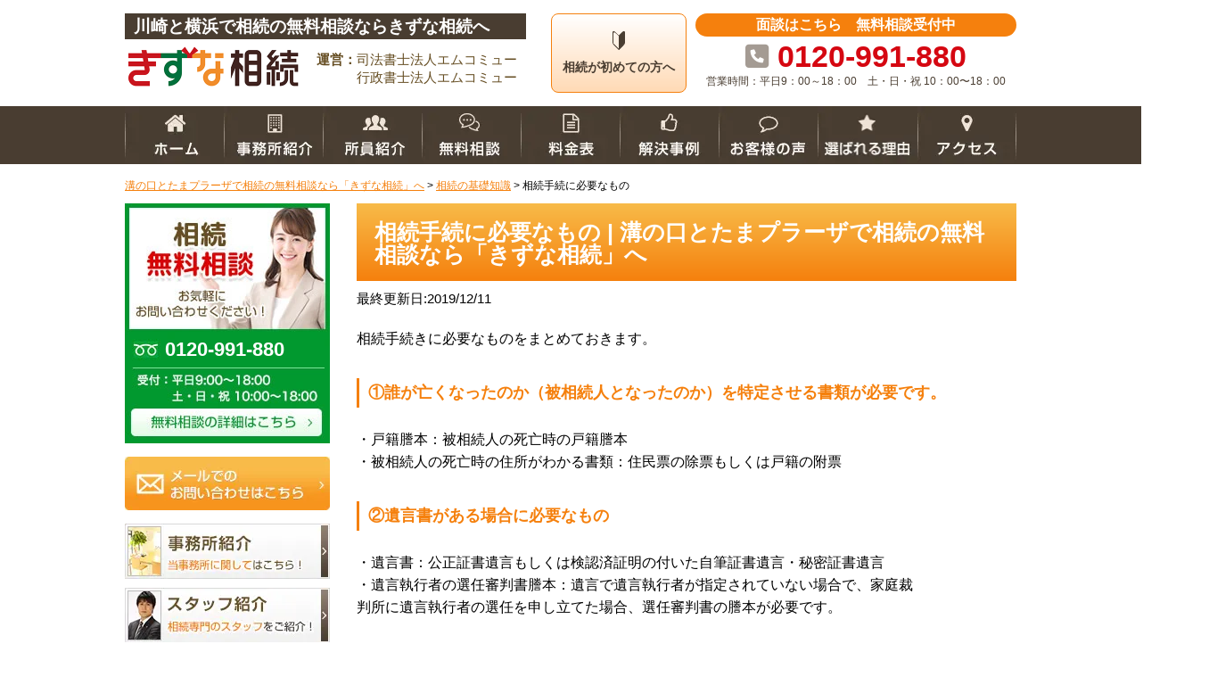

--- FILE ---
content_type: text/html; charset=UTF-8
request_url: https://kawasaki-isansouzoku.com/knowledge/page4
body_size: 23925
content:
<!DOCTYPE html>
<html>
<head>
<meta name="google-site-verification" content="RaCDg-CBt7uXha_hUzDMqOTmqDaG107pxqNnXhvv_M0" />

<!-- js -->
<!-- <script src="//ajax.googleapis.com/ajax/libs/jquery/2.1.1/jquery.min.js"></script> -->
<script defer src="//ajax.googleapis.com/ajax/libs/jquery/2.2.2/jquery.min.js"></script>

<script defer src="https://kawasaki-isansouzoku.com/wp-content/themes/kawasaki-isansouzoku/js/jquery.heightLine.js"></script>
<script defer src="https://kawasaki-isansouzoku.com/wp-content/themes/kawasaki-isansouzoku/js/common.js"></script>

<script defer src="https://kawasaki-isansouzoku.com/wp-content/themes/kawasaki-isansouzoku/js/page.js"></script>
<!-- js -->

<!-- css -->
<link rel="stylesheet" href="https://kawasaki-isansouzoku.com/wp-content/themes/kawasaki-isansouzoku/css/reset.css">
<link rel="stylesheet" href="https://kawasaki-isansouzoku.com/wp-content/themes/kawasaki-isansouzoku/css/common.css">
<link rel="stylesheet" href="https://kawasaki-isansouzoku.com/wp-content/themes/kawasaki-isansouzoku/css/style_pc.css">
	
<!-- <link rel="preload" href="https://kawasaki-isansouzoku.com/wp-content/themes/kawasaki-isansouzoku/css/reset.css" as="style" onload="this.onload=null;this.rel='stylesheet'">
<link rel="preload" href="https://kawasaki-isansouzoku.com/wp-content/themes/kawasaki-isansouzoku/css/common.css" as="style" onload="this.onload=null;this.rel='stylesheet'">
<link rel="preload" href="https://kawasaki-isansouzoku.com/wp-content/themes/kawasaki-isansouzoku/css/style_pc.css" as="style" onload="this.onload=null;this.rel='stylesheet'"> -->
<!-- end css -->

<!-- font -->
<link rel="stylesheet" href="//cdnjs.cloudflare.com/ajax/libs/font-awesome/6.1.1/css/all.min.css" media="print" onload="this.media='all'">
<!-- <link rel="stylesheet" href="//cdn.jsdelivr.net/npm/@fortawesome/fontawesome-free@5.6.3/css/all.min.css"　 media="print" onload="this.media='all'"> -->
<!-- <link rel="stylesheet" href="https://maxcdn.bootstrapcdn.com/font-awesome/4.7.0/css/font-awesome.min.css" media="print" onload="this.media='all'"> -->
<!-- <link rel="stylesheet" href="https://fonts.googleapis.com/css?family=Roboto+Condensed:700" media="print" onload="this.media='all'"> -->

<!-- <link rel="preconnect" href="https://fonts.googleapis.com">
<link rel="preconnect" href="https://fonts.gstatic.com" crossorigin>
<link href="https://fonts.googleapis.com/css2?family=Roboto+Condensed:wght@700&display=swap" rel="stylesheet"　media="print" onload="this.media='all'"> -->
<!-- font -->
	
	
<meta http-equiv="X-UA-Compatible" content="IE=edge">
<meta charset="UTF-8">


<script data-cfasync="false" data-no-defer="1" data-no-minify="1" data-no-optimize="1">var ewww_webp_supported=!1;function check_webp_feature(A,e){var w;e=void 0!==e?e:function(){},ewww_webp_supported?e(ewww_webp_supported):((w=new Image).onload=function(){ewww_webp_supported=0<w.width&&0<w.height,e&&e(ewww_webp_supported)},w.onerror=function(){e&&e(!1)},w.src="data:image/webp;base64,"+{alpha:"UklGRkoAAABXRUJQVlA4WAoAAAAQAAAAAAAAAAAAQUxQSAwAAAARBxAR/Q9ERP8DAABWUDggGAAAABQBAJ0BKgEAAQAAAP4AAA3AAP7mtQAAAA=="}[A])}check_webp_feature("alpha");</script><script data-cfasync="false" data-no-defer="1" data-no-minify="1" data-no-optimize="1">var Arrive=function(c,w){"use strict";if(c.MutationObserver&&"undefined"!=typeof HTMLElement){var r,a=0,u=(r=HTMLElement.prototype.matches||HTMLElement.prototype.webkitMatchesSelector||HTMLElement.prototype.mozMatchesSelector||HTMLElement.prototype.msMatchesSelector,{matchesSelector:function(e,t){return e instanceof HTMLElement&&r.call(e,t)},addMethod:function(e,t,r){var a=e[t];e[t]=function(){return r.length==arguments.length?r.apply(this,arguments):"function"==typeof a?a.apply(this,arguments):void 0}},callCallbacks:function(e,t){t&&t.options.onceOnly&&1==t.firedElems.length&&(e=[e[0]]);for(var r,a=0;r=e[a];a++)r&&r.callback&&r.callback.call(r.elem,r.elem);t&&t.options.onceOnly&&1==t.firedElems.length&&t.me.unbindEventWithSelectorAndCallback.call(t.target,t.selector,t.callback)},checkChildNodesRecursively:function(e,t,r,a){for(var i,n=0;i=e[n];n++)r(i,t,a)&&a.push({callback:t.callback,elem:i}),0<i.childNodes.length&&u.checkChildNodesRecursively(i.childNodes,t,r,a)},mergeArrays:function(e,t){var r,a={};for(r in e)e.hasOwnProperty(r)&&(a[r]=e[r]);for(r in t)t.hasOwnProperty(r)&&(a[r]=t[r]);return a},toElementsArray:function(e){return e=void 0!==e&&("number"!=typeof e.length||e===c)?[e]:e}}),e=(l.prototype.addEvent=function(e,t,r,a){a={target:e,selector:t,options:r,callback:a,firedElems:[]};return this._beforeAdding&&this._beforeAdding(a),this._eventsBucket.push(a),a},l.prototype.removeEvent=function(e){for(var t,r=this._eventsBucket.length-1;t=this._eventsBucket[r];r--)e(t)&&(this._beforeRemoving&&this._beforeRemoving(t),(t=this._eventsBucket.splice(r,1))&&t.length&&(t[0].callback=null))},l.prototype.beforeAdding=function(e){this._beforeAdding=e},l.prototype.beforeRemoving=function(e){this._beforeRemoving=e},l),t=function(i,n){var o=new e,l=this,s={fireOnAttributesModification:!1};return o.beforeAdding(function(t){var e=t.target;e!==c.document&&e!==c||(e=document.getElementsByTagName("html")[0]);var r=new MutationObserver(function(e){n.call(this,e,t)}),a=i(t.options);r.observe(e,a),t.observer=r,t.me=l}),o.beforeRemoving(function(e){e.observer.disconnect()}),this.bindEvent=function(e,t,r){t=u.mergeArrays(s,t);for(var a=u.toElementsArray(this),i=0;i<a.length;i++)o.addEvent(a[i],e,t,r)},this.unbindEvent=function(){var r=u.toElementsArray(this);o.removeEvent(function(e){for(var t=0;t<r.length;t++)if(this===w||e.target===r[t])return!0;return!1})},this.unbindEventWithSelectorOrCallback=function(r){var a=u.toElementsArray(this),i=r,e="function"==typeof r?function(e){for(var t=0;t<a.length;t++)if((this===w||e.target===a[t])&&e.callback===i)return!0;return!1}:function(e){for(var t=0;t<a.length;t++)if((this===w||e.target===a[t])&&e.selector===r)return!0;return!1};o.removeEvent(e)},this.unbindEventWithSelectorAndCallback=function(r,a){var i=u.toElementsArray(this);o.removeEvent(function(e){for(var t=0;t<i.length;t++)if((this===w||e.target===i[t])&&e.selector===r&&e.callback===a)return!0;return!1})},this},i=new function(){var s={fireOnAttributesModification:!1,onceOnly:!1,existing:!1};function n(e,t,r){return!(!u.matchesSelector(e,t.selector)||(e._id===w&&(e._id=a++),-1!=t.firedElems.indexOf(e._id)))&&(t.firedElems.push(e._id),!0)}var c=(i=new t(function(e){var t={attributes:!1,childList:!0,subtree:!0};return e.fireOnAttributesModification&&(t.attributes=!0),t},function(e,i){e.forEach(function(e){var t=e.addedNodes,r=e.target,a=[];null!==t&&0<t.length?u.checkChildNodesRecursively(t,i,n,a):"attributes"===e.type&&n(r,i)&&a.push({callback:i.callback,elem:r}),u.callCallbacks(a,i)})})).bindEvent;return i.bindEvent=function(e,t,r){t=void 0===r?(r=t,s):u.mergeArrays(s,t);var a=u.toElementsArray(this);if(t.existing){for(var i=[],n=0;n<a.length;n++)for(var o=a[n].querySelectorAll(e),l=0;l<o.length;l++)i.push({callback:r,elem:o[l]});if(t.onceOnly&&i.length)return r.call(i[0].elem,i[0].elem);setTimeout(u.callCallbacks,1,i)}c.call(this,e,t,r)},i},o=new function(){var a={};function i(e,t){return u.matchesSelector(e,t.selector)}var n=(o=new t(function(){return{childList:!0,subtree:!0}},function(e,r){e.forEach(function(e){var t=e.removedNodes,e=[];null!==t&&0<t.length&&u.checkChildNodesRecursively(t,r,i,e),u.callCallbacks(e,r)})})).bindEvent;return o.bindEvent=function(e,t,r){t=void 0===r?(r=t,a):u.mergeArrays(a,t),n.call(this,e,t,r)},o};d(HTMLElement.prototype),d(NodeList.prototype),d(HTMLCollection.prototype),d(HTMLDocument.prototype),d(Window.prototype);var n={};return s(i,n,"unbindAllArrive"),s(o,n,"unbindAllLeave"),n}function l(){this._eventsBucket=[],this._beforeAdding=null,this._beforeRemoving=null}function s(e,t,r){u.addMethod(t,r,e.unbindEvent),u.addMethod(t,r,e.unbindEventWithSelectorOrCallback),u.addMethod(t,r,e.unbindEventWithSelectorAndCallback)}function d(e){e.arrive=i.bindEvent,s(i,e,"unbindArrive"),e.leave=o.bindEvent,s(o,e,"unbindLeave")}}(window,void 0),ewww_webp_supported=!1;function check_webp_feature(e,t){var r;ewww_webp_supported?t(ewww_webp_supported):((r=new Image).onload=function(){ewww_webp_supported=0<r.width&&0<r.height,t(ewww_webp_supported)},r.onerror=function(){t(!1)},r.src="data:image/webp;base64,"+{alpha:"UklGRkoAAABXRUJQVlA4WAoAAAAQAAAAAAAAAAAAQUxQSAwAAAARBxAR/Q9ERP8DAABWUDggGAAAABQBAJ0BKgEAAQAAAP4AAA3AAP7mtQAAAA==",animation:"UklGRlIAAABXRUJQVlA4WAoAAAASAAAAAAAAAAAAQU5JTQYAAAD/////AABBTk1GJgAAAAAAAAAAAAAAAAAAAGQAAABWUDhMDQAAAC8AAAAQBxAREYiI/gcA"}[e])}function ewwwLoadImages(e){if(e){for(var t=document.querySelectorAll(".batch-image img, .image-wrapper a, .ngg-pro-masonry-item a, .ngg-galleria-offscreen-seo-wrapper a"),r=0,a=t.length;r<a;r++)ewwwAttr(t[r],"data-src",t[r].getAttribute("data-webp")),ewwwAttr(t[r],"data-thumbnail",t[r].getAttribute("data-webp-thumbnail"));for(var i=document.querySelectorAll(".rev_slider ul li"),r=0,a=i.length;r<a;r++){ewwwAttr(i[r],"data-thumb",i[r].getAttribute("data-webp-thumb"));for(var n=1;n<11;)ewwwAttr(i[r],"data-param"+n,i[r].getAttribute("data-webp-param"+n)),n++}for(r=0,a=(i=document.querySelectorAll(".rev_slider img")).length;r<a;r++)ewwwAttr(i[r],"data-lazyload",i[r].getAttribute("data-webp-lazyload"));for(var o=document.querySelectorAll("div.woocommerce-product-gallery__image"),r=0,a=o.length;r<a;r++)ewwwAttr(o[r],"data-thumb",o[r].getAttribute("data-webp-thumb"))}for(var l=document.querySelectorAll("video"),r=0,a=l.length;r<a;r++)ewwwAttr(l[r],"poster",e?l[r].getAttribute("data-poster-webp"):l[r].getAttribute("data-poster-image"));for(var s,c=document.querySelectorAll("img.ewww_webp_lazy_load"),r=0,a=c.length;r<a;r++)e&&(ewwwAttr(c[r],"data-lazy-srcset",c[r].getAttribute("data-lazy-srcset-webp")),ewwwAttr(c[r],"data-srcset",c[r].getAttribute("data-srcset-webp")),ewwwAttr(c[r],"data-lazy-src",c[r].getAttribute("data-lazy-src-webp")),ewwwAttr(c[r],"data-src",c[r].getAttribute("data-src-webp")),ewwwAttr(c[r],"data-orig-file",c[r].getAttribute("data-webp-orig-file")),ewwwAttr(c[r],"data-medium-file",c[r].getAttribute("data-webp-medium-file")),ewwwAttr(c[r],"data-large-file",c[r].getAttribute("data-webp-large-file")),null!=(s=c[r].getAttribute("srcset"))&&!1!==s&&s.includes("R0lGOD")&&ewwwAttr(c[r],"src",c[r].getAttribute("data-lazy-src-webp"))),c[r].className=c[r].className.replace(/\bewww_webp_lazy_load\b/,"");for(var w=document.querySelectorAll(".ewww_webp"),r=0,a=w.length;r<a;r++)e?(ewwwAttr(w[r],"srcset",w[r].getAttribute("data-srcset-webp")),ewwwAttr(w[r],"src",w[r].getAttribute("data-src-webp")),ewwwAttr(w[r],"data-orig-file",w[r].getAttribute("data-webp-orig-file")),ewwwAttr(w[r],"data-medium-file",w[r].getAttribute("data-webp-medium-file")),ewwwAttr(w[r],"data-large-file",w[r].getAttribute("data-webp-large-file")),ewwwAttr(w[r],"data-large_image",w[r].getAttribute("data-webp-large_image")),ewwwAttr(w[r],"data-src",w[r].getAttribute("data-webp-src"))):(ewwwAttr(w[r],"srcset",w[r].getAttribute("data-srcset-img")),ewwwAttr(w[r],"src",w[r].getAttribute("data-src-img"))),w[r].className=w[r].className.replace(/\bewww_webp\b/,"ewww_webp_loaded");window.jQuery&&jQuery.fn.isotope&&jQuery.fn.imagesLoaded&&(jQuery(".fusion-posts-container-infinite").imagesLoaded(function(){jQuery(".fusion-posts-container-infinite").hasClass("isotope")&&jQuery(".fusion-posts-container-infinite").isotope()}),jQuery(".fusion-portfolio:not(.fusion-recent-works) .fusion-portfolio-wrapper").imagesLoaded(function(){jQuery(".fusion-portfolio:not(.fusion-recent-works) .fusion-portfolio-wrapper").isotope()}))}function ewwwWebPInit(e){ewwwLoadImages(e),ewwwNggLoadGalleries(e),document.arrive(".ewww_webp",function(){ewwwLoadImages(e)}),document.arrive(".ewww_webp_lazy_load",function(){ewwwLoadImages(e)}),document.arrive("videos",function(){ewwwLoadImages(e)}),"loading"==document.readyState?document.addEventListener("DOMContentLoaded",ewwwJSONParserInit):("undefined"!=typeof galleries&&ewwwNggParseGalleries(e),ewwwWooParseVariations(e))}function ewwwAttr(e,t,r){null!=r&&!1!==r&&e.setAttribute(t,r)}function ewwwJSONParserInit(){"undefined"!=typeof galleries&&check_webp_feature("alpha",ewwwNggParseGalleries),check_webp_feature("alpha",ewwwWooParseVariations)}function ewwwWooParseVariations(e){if(e)for(var t=document.querySelectorAll("form.variations_form"),r=0,a=t.length;r<a;r++){var i=t[r].getAttribute("data-product_variations"),n=!1;try{for(var o in i=JSON.parse(i))void 0!==i[o]&&void 0!==i[o].image&&(void 0!==i[o].image.src_webp&&(i[o].image.src=i[o].image.src_webp,n=!0),void 0!==i[o].image.srcset_webp&&(i[o].image.srcset=i[o].image.srcset_webp,n=!0),void 0!==i[o].image.full_src_webp&&(i[o].image.full_src=i[o].image.full_src_webp,n=!0),void 0!==i[o].image.gallery_thumbnail_src_webp&&(i[o].image.gallery_thumbnail_src=i[o].image.gallery_thumbnail_src_webp,n=!0),void 0!==i[o].image.thumb_src_webp&&(i[o].image.thumb_src=i[o].image.thumb_src_webp,n=!0));n&&ewwwAttr(t[r],"data-product_variations",JSON.stringify(i))}catch(e){}}}function ewwwNggParseGalleries(e){if(e)for(var t in galleries){var r=galleries[t];galleries[t].images_list=ewwwNggParseImageList(r.images_list)}}function ewwwNggLoadGalleries(e){e&&document.addEventListener("ngg.galleria.themeadded",function(e,t){window.ngg_galleria._create_backup=window.ngg_galleria.create,window.ngg_galleria.create=function(e,t){var r=$(e).data("id");return galleries["gallery_"+r].images_list=ewwwNggParseImageList(galleries["gallery_"+r].images_list),window.ngg_galleria._create_backup(e,t)}})}function ewwwNggParseImageList(e){for(var t in e){var r=e[t];if(void 0!==r["image-webp"]&&(e[t].image=r["image-webp"],delete e[t]["image-webp"]),void 0!==r["thumb-webp"]&&(e[t].thumb=r["thumb-webp"],delete e[t]["thumb-webp"]),void 0!==r.full_image_webp&&(e[t].full_image=r.full_image_webp,delete e[t].full_image_webp),void 0!==r.srcsets)for(var a in r.srcsets)nggSrcset=r.srcsets[a],void 0!==r.srcsets[a+"-webp"]&&(e[t].srcsets[a]=r.srcsets[a+"-webp"],delete e[t].srcsets[a+"-webp"]);if(void 0!==r.full_srcsets)for(var i in r.full_srcsets)nggFSrcset=r.full_srcsets[i],void 0!==r.full_srcsets[i+"-webp"]&&(e[t].full_srcsets[i]=r.full_srcsets[i+"-webp"],delete e[t].full_srcsets[i+"-webp"])}return e}check_webp_feature("alpha",ewwwWebPInit);</script>
		<!-- All in One SEO 4.7.2 - aioseo.com -->
		<title>相続手続に必要なもの | 溝の口とたまプラーザで相続の無料相談なら「きずな相続」へ</title>
		<meta name="description" content="溝の口・たまプラーザで相続に関する相談をお考えでしたら、司法書士法人・行政書士法人エムコミューが運営する「きずな相続」にお任せください。きずな相続は、川崎市溝の口と横浜市たまプラーザの2つの場所に事務所を構え。無料相談も実施中！" />
		<meta name="robots" content="max-image-preview:large" />
		<link rel="canonical" href="https://kawasaki-isansouzoku.com/knowledge/page4" />
		<meta name="generator" content="All in One SEO (AIOSEO) 4.7.2" />
		<meta property="og:locale" content="ja_JP" />
		<meta property="og:site_name" content="溝の口とたまプラーザで相続の無料相談なら「きずな相続」へ |" />
		<meta property="og:type" content="article" />
		<meta property="og:title" content="相続手続に必要なもの | 溝の口とたまプラーザで相続の無料相談なら「きずな相続」へ" />
		<meta property="og:description" content="溝の口・たまプラーザで相続に関する相談をお考えでしたら、司法書士法人・行政書士法人エムコミューが運営する「きずな相続」にお任せください。きずな相続は、川崎市溝の口と横浜市たまプラーザの2つの場所に事務所を構え。無料相談も実施中！" />
		<meta property="og:url" content="https://kawasaki-isansouzoku.com/knowledge/page4" />
		<meta property="article:published_time" content="2017-12-06T11:00:15+00:00" />
		<meta property="article:modified_time" content="2019-12-11T05:06:49+00:00" />
		<meta name="twitter:card" content="summary_large_image" />
		<meta name="twitter:title" content="相続手続に必要なもの | 溝の口とたまプラーザで相続の無料相談なら「きずな相続」へ" />
		<meta name="twitter:description" content="溝の口・たまプラーザで相続に関する相談をお考えでしたら、司法書士法人・行政書士法人エムコミューが運営する「きずな相続」にお任せください。きずな相続は、川崎市溝の口と横浜市たまプラーザの2つの場所に事務所を構え。無料相談も実施中！" />
		<script type="application/ld+json" class="aioseo-schema">
			{"@context":"https:\/\/schema.org","@graph":[{"@type":"BreadcrumbList","@id":"https:\/\/kawasaki-isansouzoku.com\/knowledge\/page4#breadcrumblist","itemListElement":[{"@type":"ListItem","@id":"https:\/\/kawasaki-isansouzoku.com\/#listItem","position":1,"name":"\u5bb6","item":"https:\/\/kawasaki-isansouzoku.com\/","nextItem":"https:\/\/kawasaki-isansouzoku.com\/knowledge#listItem"},{"@type":"ListItem","@id":"https:\/\/kawasaki-isansouzoku.com\/knowledge#listItem","position":2,"name":"\u76f8\u7d9a\u306e\u57fa\u790e\u77e5\u8b58","item":"https:\/\/kawasaki-isansouzoku.com\/knowledge","nextItem":"https:\/\/kawasaki-isansouzoku.com\/knowledge\/page4#listItem","previousItem":"https:\/\/kawasaki-isansouzoku.com\/#listItem"},{"@type":"ListItem","@id":"https:\/\/kawasaki-isansouzoku.com\/knowledge\/page4#listItem","position":3,"name":"\u76f8\u7d9a\u624b\u7d9a\u306b\u5fc5\u8981\u306a\u3082\u306e","previousItem":"https:\/\/kawasaki-isansouzoku.com\/knowledge#listItem"}]},{"@type":"Organization","@id":"https:\/\/kawasaki-isansouzoku.com\/#organization","name":"\u53f8\u6cd5\u66f8\u58eb\u6cd5\u4eba\u30fb\u884c\u653f\u66f8\u58eb\u6cd5\u4eba\u3000\u30a8\u30e0\u30b3\u30df\u30e5\u2015","url":"https:\/\/kawasaki-isansouzoku.com\/"},{"@type":"WebPage","@id":"https:\/\/kawasaki-isansouzoku.com\/knowledge\/page4#webpage","url":"https:\/\/kawasaki-isansouzoku.com\/knowledge\/page4","name":"\u76f8\u7d9a\u624b\u7d9a\u306b\u5fc5\u8981\u306a\u3082\u306e | \u6e9d\u306e\u53e3\u3068\u305f\u307e\u30d7\u30e9\u30fc\u30b6\u3067\u76f8\u7d9a\u306e\u7121\u6599\u76f8\u8ac7\u306a\u3089\u300c\u304d\u305a\u306a\u76f8\u7d9a\u300d\u3078","description":"\u6e9d\u306e\u53e3\u30fb\u305f\u307e\u30d7\u30e9\u30fc\u30b6\u3067\u76f8\u7d9a\u306b\u95a2\u3059\u308b\u76f8\u8ac7\u3092\u304a\u8003\u3048\u3067\u3057\u305f\u3089\u3001\u53f8\u6cd5\u66f8\u58eb\u6cd5\u4eba\u30fb\u884c\u653f\u66f8\u58eb\u6cd5\u4eba\u30a8\u30e0\u30b3\u30df\u30e5\u30fc\u304c\u904b\u55b6\u3059\u308b\u300c\u304d\u305a\u306a\u76f8\u7d9a\u300d\u306b\u304a\u4efb\u305b\u304f\u3060\u3055\u3044\u3002\u304d\u305a\u306a\u76f8\u7d9a\u306f\u3001\u5ddd\u5d0e\u5e02\u6e9d\u306e\u53e3\u3068\u6a2a\u6d5c\u5e02\u305f\u307e\u30d7\u30e9\u30fc\u30b6\u306e2\u3064\u306e\u5834\u6240\u306b\u4e8b\u52d9\u6240\u3092\u69cb\u3048\u3002\u7121\u6599\u76f8\u8ac7\u3082\u5b9f\u65bd\u4e2d\uff01","inLanguage":"ja","isPartOf":{"@id":"https:\/\/kawasaki-isansouzoku.com\/#website"},"breadcrumb":{"@id":"https:\/\/kawasaki-isansouzoku.com\/knowledge\/page4#breadcrumblist"},"datePublished":"2017-12-06T20:00:15+09:00","dateModified":"2019-12-11T14:06:49+09:00"},{"@type":"WebSite","@id":"https:\/\/kawasaki-isansouzoku.com\/#website","url":"https:\/\/kawasaki-isansouzoku.com\/","name":"\u304d\u305a\u306a\u76f8\u7d9a","inLanguage":"ja","publisher":{"@id":"https:\/\/kawasaki-isansouzoku.com\/#organization"}}]}
		</script>
		<!-- All in One SEO -->

<link href='https://youtube.com' rel='preconnect' />
<link href='https://marketingplatform.google.com' rel='preconnect' />
<link href='https://www.google.com' rel='preconnect' />
<link href='https://www.bootstrapcdn.com' rel='preconnect' />
<link href='https://developers.google.com' rel='preconnect' />
<link href='https://www.addtoany.com' rel='preconnect' />
<link href='https://fonts.google.com' rel='preconnect' />
<link href='https://www.doubleclickbygoogle.com' rel='preconnect' />
<link href='https://www.yahoo.com' rel='preconnect' />
<link href='https://bingads.microsoft.com' rel='preconnect' />
<link rel='stylesheet' id='classic-theme-styles-css' href='https://kawasaki-isansouzoku.com/wp-includes/css/classic-themes.min.css?ver=6.2.8' type='text/css' media='all' />
<style id='global-styles-inline-css' type='text/css'>
body{--wp--preset--color--black: #000000;--wp--preset--color--cyan-bluish-gray: #abb8c3;--wp--preset--color--white: #ffffff;--wp--preset--color--pale-pink: #f78da7;--wp--preset--color--vivid-red: #cf2e2e;--wp--preset--color--luminous-vivid-orange: #ff6900;--wp--preset--color--luminous-vivid-amber: #fcb900;--wp--preset--color--light-green-cyan: #7bdcb5;--wp--preset--color--vivid-green-cyan: #00d084;--wp--preset--color--pale-cyan-blue: #8ed1fc;--wp--preset--color--vivid-cyan-blue: #0693e3;--wp--preset--color--vivid-purple: #9b51e0;--wp--preset--gradient--vivid-cyan-blue-to-vivid-purple: linear-gradient(135deg,rgba(6,147,227,1) 0%,rgb(155,81,224) 100%);--wp--preset--gradient--light-green-cyan-to-vivid-green-cyan: linear-gradient(135deg,rgb(122,220,180) 0%,rgb(0,208,130) 100%);--wp--preset--gradient--luminous-vivid-amber-to-luminous-vivid-orange: linear-gradient(135deg,rgba(252,185,0,1) 0%,rgba(255,105,0,1) 100%);--wp--preset--gradient--luminous-vivid-orange-to-vivid-red: linear-gradient(135deg,rgba(255,105,0,1) 0%,rgb(207,46,46) 100%);--wp--preset--gradient--very-light-gray-to-cyan-bluish-gray: linear-gradient(135deg,rgb(238,238,238) 0%,rgb(169,184,195) 100%);--wp--preset--gradient--cool-to-warm-spectrum: linear-gradient(135deg,rgb(74,234,220) 0%,rgb(151,120,209) 20%,rgb(207,42,186) 40%,rgb(238,44,130) 60%,rgb(251,105,98) 80%,rgb(254,248,76) 100%);--wp--preset--gradient--blush-light-purple: linear-gradient(135deg,rgb(255,206,236) 0%,rgb(152,150,240) 100%);--wp--preset--gradient--blush-bordeaux: linear-gradient(135deg,rgb(254,205,165) 0%,rgb(254,45,45) 50%,rgb(107,0,62) 100%);--wp--preset--gradient--luminous-dusk: linear-gradient(135deg,rgb(255,203,112) 0%,rgb(199,81,192) 50%,rgb(65,88,208) 100%);--wp--preset--gradient--pale-ocean: linear-gradient(135deg,rgb(255,245,203) 0%,rgb(182,227,212) 50%,rgb(51,167,181) 100%);--wp--preset--gradient--electric-grass: linear-gradient(135deg,rgb(202,248,128) 0%,rgb(113,206,126) 100%);--wp--preset--gradient--midnight: linear-gradient(135deg,rgb(2,3,129) 0%,rgb(40,116,252) 100%);--wp--preset--duotone--dark-grayscale: url('#wp-duotone-dark-grayscale');--wp--preset--duotone--grayscale: url('#wp-duotone-grayscale');--wp--preset--duotone--purple-yellow: url('#wp-duotone-purple-yellow');--wp--preset--duotone--blue-red: url('#wp-duotone-blue-red');--wp--preset--duotone--midnight: url('#wp-duotone-midnight');--wp--preset--duotone--magenta-yellow: url('#wp-duotone-magenta-yellow');--wp--preset--duotone--purple-green: url('#wp-duotone-purple-green');--wp--preset--duotone--blue-orange: url('#wp-duotone-blue-orange');--wp--preset--font-size--small: 13px;--wp--preset--font-size--medium: 20px;--wp--preset--font-size--large: 36px;--wp--preset--font-size--x-large: 42px;--wp--preset--spacing--20: 0.44rem;--wp--preset--spacing--30: 0.67rem;--wp--preset--spacing--40: 1rem;--wp--preset--spacing--50: 1.5rem;--wp--preset--spacing--60: 2.25rem;--wp--preset--spacing--70: 3.38rem;--wp--preset--spacing--80: 5.06rem;--wp--preset--shadow--natural: 6px 6px 9px rgba(0, 0, 0, 0.2);--wp--preset--shadow--deep: 12px 12px 50px rgba(0, 0, 0, 0.4);--wp--preset--shadow--sharp: 6px 6px 0px rgba(0, 0, 0, 0.2);--wp--preset--shadow--outlined: 6px 6px 0px -3px rgba(255, 255, 255, 1), 6px 6px rgba(0, 0, 0, 1);--wp--preset--shadow--crisp: 6px 6px 0px rgba(0, 0, 0, 1);}:where(.is-layout-flex){gap: 0.5em;}body .is-layout-flow > .alignleft{float: left;margin-inline-start: 0;margin-inline-end: 2em;}body .is-layout-flow > .alignright{float: right;margin-inline-start: 2em;margin-inline-end: 0;}body .is-layout-flow > .aligncenter{margin-left: auto !important;margin-right: auto !important;}body .is-layout-constrained > .alignleft{float: left;margin-inline-start: 0;margin-inline-end: 2em;}body .is-layout-constrained > .alignright{float: right;margin-inline-start: 2em;margin-inline-end: 0;}body .is-layout-constrained > .aligncenter{margin-left: auto !important;margin-right: auto !important;}body .is-layout-constrained > :where(:not(.alignleft):not(.alignright):not(.alignfull)){max-width: var(--wp--style--global--content-size);margin-left: auto !important;margin-right: auto !important;}body .is-layout-constrained > .alignwide{max-width: var(--wp--style--global--wide-size);}body .is-layout-flex{display: flex;}body .is-layout-flex{flex-wrap: wrap;align-items: center;}body .is-layout-flex > *{margin: 0;}:where(.wp-block-columns.is-layout-flex){gap: 2em;}.has-black-color{color: var(--wp--preset--color--black) !important;}.has-cyan-bluish-gray-color{color: var(--wp--preset--color--cyan-bluish-gray) !important;}.has-white-color{color: var(--wp--preset--color--white) !important;}.has-pale-pink-color{color: var(--wp--preset--color--pale-pink) !important;}.has-vivid-red-color{color: var(--wp--preset--color--vivid-red) !important;}.has-luminous-vivid-orange-color{color: var(--wp--preset--color--luminous-vivid-orange) !important;}.has-luminous-vivid-amber-color{color: var(--wp--preset--color--luminous-vivid-amber) !important;}.has-light-green-cyan-color{color: var(--wp--preset--color--light-green-cyan) !important;}.has-vivid-green-cyan-color{color: var(--wp--preset--color--vivid-green-cyan) !important;}.has-pale-cyan-blue-color{color: var(--wp--preset--color--pale-cyan-blue) !important;}.has-vivid-cyan-blue-color{color: var(--wp--preset--color--vivid-cyan-blue) !important;}.has-vivid-purple-color{color: var(--wp--preset--color--vivid-purple) !important;}.has-black-background-color{background-color: var(--wp--preset--color--black) !important;}.has-cyan-bluish-gray-background-color{background-color: var(--wp--preset--color--cyan-bluish-gray) !important;}.has-white-background-color{background-color: var(--wp--preset--color--white) !important;}.has-pale-pink-background-color{background-color: var(--wp--preset--color--pale-pink) !important;}.has-vivid-red-background-color{background-color: var(--wp--preset--color--vivid-red) !important;}.has-luminous-vivid-orange-background-color{background-color: var(--wp--preset--color--luminous-vivid-orange) !important;}.has-luminous-vivid-amber-background-color{background-color: var(--wp--preset--color--luminous-vivid-amber) !important;}.has-light-green-cyan-background-color{background-color: var(--wp--preset--color--light-green-cyan) !important;}.has-vivid-green-cyan-background-color{background-color: var(--wp--preset--color--vivid-green-cyan) !important;}.has-pale-cyan-blue-background-color{background-color: var(--wp--preset--color--pale-cyan-blue) !important;}.has-vivid-cyan-blue-background-color{background-color: var(--wp--preset--color--vivid-cyan-blue) !important;}.has-vivid-purple-background-color{background-color: var(--wp--preset--color--vivid-purple) !important;}.has-black-border-color{border-color: var(--wp--preset--color--black) !important;}.has-cyan-bluish-gray-border-color{border-color: var(--wp--preset--color--cyan-bluish-gray) !important;}.has-white-border-color{border-color: var(--wp--preset--color--white) !important;}.has-pale-pink-border-color{border-color: var(--wp--preset--color--pale-pink) !important;}.has-vivid-red-border-color{border-color: var(--wp--preset--color--vivid-red) !important;}.has-luminous-vivid-orange-border-color{border-color: var(--wp--preset--color--luminous-vivid-orange) !important;}.has-luminous-vivid-amber-border-color{border-color: var(--wp--preset--color--luminous-vivid-amber) !important;}.has-light-green-cyan-border-color{border-color: var(--wp--preset--color--light-green-cyan) !important;}.has-vivid-green-cyan-border-color{border-color: var(--wp--preset--color--vivid-green-cyan) !important;}.has-pale-cyan-blue-border-color{border-color: var(--wp--preset--color--pale-cyan-blue) !important;}.has-vivid-cyan-blue-border-color{border-color: var(--wp--preset--color--vivid-cyan-blue) !important;}.has-vivid-purple-border-color{border-color: var(--wp--preset--color--vivid-purple) !important;}.has-vivid-cyan-blue-to-vivid-purple-gradient-background{background: var(--wp--preset--gradient--vivid-cyan-blue-to-vivid-purple) !important;}.has-light-green-cyan-to-vivid-green-cyan-gradient-background{background: var(--wp--preset--gradient--light-green-cyan-to-vivid-green-cyan) !important;}.has-luminous-vivid-amber-to-luminous-vivid-orange-gradient-background{background: var(--wp--preset--gradient--luminous-vivid-amber-to-luminous-vivid-orange) !important;}.has-luminous-vivid-orange-to-vivid-red-gradient-background{background: var(--wp--preset--gradient--luminous-vivid-orange-to-vivid-red) !important;}.has-very-light-gray-to-cyan-bluish-gray-gradient-background{background: var(--wp--preset--gradient--very-light-gray-to-cyan-bluish-gray) !important;}.has-cool-to-warm-spectrum-gradient-background{background: var(--wp--preset--gradient--cool-to-warm-spectrum) !important;}.has-blush-light-purple-gradient-background{background: var(--wp--preset--gradient--blush-light-purple) !important;}.has-blush-bordeaux-gradient-background{background: var(--wp--preset--gradient--blush-bordeaux) !important;}.has-luminous-dusk-gradient-background{background: var(--wp--preset--gradient--luminous-dusk) !important;}.has-pale-ocean-gradient-background{background: var(--wp--preset--gradient--pale-ocean) !important;}.has-electric-grass-gradient-background{background: var(--wp--preset--gradient--electric-grass) !important;}.has-midnight-gradient-background{background: var(--wp--preset--gradient--midnight) !important;}.has-small-font-size{font-size: var(--wp--preset--font-size--small) !important;}.has-medium-font-size{font-size: var(--wp--preset--font-size--medium) !important;}.has-large-font-size{font-size: var(--wp--preset--font-size--large) !important;}.has-x-large-font-size{font-size: var(--wp--preset--font-size--x-large) !important;}
.wp-block-navigation a:where(:not(.wp-element-button)){color: inherit;}
:where(.wp-block-columns.is-layout-flex){gap: 2em;}
.wp-block-pullquote{font-size: 1.5em;line-height: 1.6;}
</style>
<link rel='stylesheet' id='contact-form-7-css' href='https://kawasaki-isansouzoku.com/wp-content/plugins/contact-form-7/includes/css/styles.css?ver=5.8.7' type='text/css' media='all' />
<link rel='stylesheet' id='wp-pagenavi-css' href='https://kawasaki-isansouzoku.com/wp-content/plugins/wp-pagenavi/pagenavi-css.css?ver=2.70' type='text/css' media='all' />
<link rel='stylesheet' id='addtoany-css' href='https://kawasaki-isansouzoku.com/wp-content/plugins/add-to-any/addtoany.min.css?ver=1.16' type='text/css' media='all' />
<script type='text/javascript' src='//ajax.googleapis.com/ajax/libs/jquery/1.10.2/jquery.min.js?ver=6.2.8' id='jquery-js'></script>
<script type='text/javascript' id='addtoany-core-js-before'>
window.a2a_config=window.a2a_config||{};a2a_config.callbacks=[];a2a_config.overlays=[];a2a_config.templates={};a2a_localize = {
	Share: "共有",
	Save: "ブックマーク",
	Subscribe: "購読",
	Email: "メール",
	Bookmark: "ブックマーク",
	ShowAll: "すべて表示する",
	ShowLess: "小さく表示する",
	FindServices: "サービスを探す",
	FindAnyServiceToAddTo: "追加するサービスを今すぐ探す",
	PoweredBy: "Powered by",
	ShareViaEmail: "メールでシェアする",
	SubscribeViaEmail: "メールで購読する",
	BookmarkInYourBrowser: "ブラウザにブックマーク",
	BookmarkInstructions: "このページをブックマークするには、 Ctrl+D または \u2318+D を押下。",
	AddToYourFavorites: "お気に入りに追加",
	SendFromWebOrProgram: "任意のメールアドレスまたはメールプログラムから送信",
	EmailProgram: "メールプログラム",
	More: "詳細&#8230;",
	ThanksForSharing: "共有ありがとうございます !",
	ThanksForFollowing: "フォローありがとうございます !"
};
</script>
<script type='text/javascript' async src='https://static.addtoany.com/menu/page.js' id='addtoany-core-js'></script>
<script type='text/javascript' async src='https://kawasaki-isansouzoku.com/wp-content/plugins/add-to-any/addtoany.min.js?ver=1.1' id='addtoany-jquery-js'></script>
<link rel="https://api.w.org/" href="https://kawasaki-isansouzoku.com/wp-json/" /><link rel="alternate" type="application/json" href="https://kawasaki-isansouzoku.com/wp-json/wp/v2/pages/73" /><link rel="alternate" type="application/json+oembed" href="https://kawasaki-isansouzoku.com/wp-json/oembed/1.0/embed?url=https%3A%2F%2Fkawasaki-isansouzoku.com%2Fknowledge%2Fpage4" />
<link rel="alternate" type="text/xml+oembed" href="https://kawasaki-isansouzoku.com/wp-json/oembed/1.0/embed?url=https%3A%2F%2Fkawasaki-isansouzoku.com%2Fknowledge%2Fpage4&#038;format=xml" />
		<script type="text/javascript">
				(function(c,l,a,r,i,t,y){
					c[a]=c[a]||function(){(c[a].q=c[a].q||[]).push(arguments)};t=l.createElement(r);t.async=1;
					t.src="https://www.clarity.ms/tag/"+i+"?ref=wordpress";y=l.getElementsByTagName(r)[0];y.parentNode.insertBefore(t,y);
				})(window, document, "clarity", "script", "hyeaohy967");
		</script>
		<style type="text/css">.recentcomments a{display:inline !important;padding:0 !important;margin:0 !important;}</style><noscript><style>.lazyload[data-src]{display:none !important;}</style></noscript><style>.lazyload{background-image:none !important;}.lazyload:before{background-image:none !important;}</style><meta name="google-site-verification" content="GBfOF1isg0xfOP5mvtLdpypMgBiecRsTYowA4fabcWQ" />
<!-- Google Tag Manager -->
<script data-type="lazy" data-src="[data-uri]"></script>

<script type="text/javascript">
    (function(c,l,a,r,i,t,y){
        c[a]=c[a]||function(){(c[a].q=c[a].q||[]).push(arguments)};
        t=l.createElement(r);t.async=1;t.src="https://www.clarity.ms/tag/"+i;
        y=l.getElementsByTagName(r)[0];y.parentNode.insertBefore(t,y);
    })(window, document, "clarity", "script", "683ldxrc6r");
</script>		<style type="text/css" id="wp-custom-css">
			details {
  border: 1px solid #ccc;
}
details:not(:last-child) {
  margin-bottom: 20px;
}

/**
 * list-style: none; ←デフォルト三角削除（Chrome非対応）
 * cursor: pointer; ←カーソルをポインターに
**/
details summary {
  list-style: none;
  cursor: pointer;
  padding: 20px;
  background: #e4e4e4;
  color: #242323;
  font-size: 16px;
  font-weight: bold;
}
/**
 * Chrome用のデフォルト三角削除
**/
details summary::-webkit-details-marker {
  display: none;
}
details p {
  margin: 0;
  padding: 20px;
}		</style>
		
<!--<link href="https://www.gazou-data.com/contents_share/css/contents.css" rel="stylesheet" type="text/css">-->
	
<link rel="shortcut icon" href="https://kawasaki-isansouzoku.com/wp-content/themes/kawasaki-isansouzoku/img/favicon.ico">
	
<!-- <link rel="apple-touch-icon" href="https://kawasaki-isansouzoku.com/wp-content/themes/kawasaki-isansouzoku/img/webclipicon.png"> -->

<link href="https://fonts.googleapis.com/css2?family=Noto+Sans+JP:wght@400;500;700;900&display=swap" rel="stylesheet">
<link href="https://fonts.googleapis.com/css2?family=Zen+Maru+Gothic:wght@400;500;700;900&display=swap"	rel="stylesheet">

<meta name="google-site-verification" content="B15hbHOcP6rwolwK00bZ9D5ZDQIETjl7kjsBDXhSwzQ" />
</head>
<body data-rsssl=1>
<script data-cfasync="false" data-no-defer="1" data-no-minify="1" data-no-optimize="1">if(typeof ewww_webp_supported==="undefined"){var ewww_webp_supported=!1}if(ewww_webp_supported){document.body.classList.add("webp-support")}</script>
<!-- Google Tag Manager (noscript) -->
<noscript><iframe src="https://www.googletagmanager.com/ns.html?id=GTM-MR73WMD"
height="0" width="0" style="display:none;visibility:hidden"></iframe></noscript>

  <header class="Body__Header">
    <div class="Header">
      <div class="Header__Primary">
        <h1>川崎と横浜で相続の無料相談ならきずな相続へ</h1>
        <div class="Header__PrimaryInfo">
          <figure><a href="/"><img src="[data-uri]" data-src="https://kawasaki-isansouzoku.com/wp-content/themes/kawasaki-isansouzoku/img/front/site-logo.png" decoding="async" class="lazyload" data-eio-rwidth="400" data-eio-rheight="120"><noscript><img src="https://kawasaki-isansouzoku.com/wp-content/themes/kawasaki-isansouzoku/img/front/site-logo.png" data-eio="l"></noscript></a></figure>
          <dl>
            <dt>運営：</dt>
            <dd>司法書士法人エムコミュー<br />行政書士法人エムコミュー</dd>
          </dl>
        </div>
      </div>
      <div class="Header__Secondary">
        <p class="Header__SecondaryButton"><a href="/knowledge"><i class="--IconBeginner"></i><strong>相続が初めての方へ</strong></a></p>
        <div class="Header__SecondaryInfo">
          <p class="--PhoneHeading">面談はこちら　無料相談受付中</p>
          <p class="--PhoneNumber"> 0120-991-880 </p>
          <p class="--ReceptionHours">営業時間：平日9：00～18：00　土・日・祝 10：00〜18：00</p>
        </div>
      </div>
    </div>
  </header>

<div id="gn">
	<div class="wrap">
		<ul class="cf">
			<li><a href="/"><img src="[data-uri]" alt="ホーム" loading="eager"  width="600" height="300" data-src="https://kawasaki-isansouzoku.com/wp-content/themes/kawasaki-isansouzoku/img/navi/btn01_off.jpg" decoding="async" class="lazyload ewww_webp_lazy_load" data-eio-rwidth="111" data-eio-rheight="65" data-src-webp="https://kawasaki-isansouzoku.com/wp-content/themes/kawasaki-isansouzoku/img/navi/btn01_off.jpg.webp"><noscript><img src="https://kawasaki-isansouzoku.com/wp-content/themes/kawasaki-isansouzoku/img/navi/btn01_off.jpg" alt="ホーム" loading="eager"  width="600" height="300" data-eio="l"></noscript></a></li>
			<li><a href="/inform"><img src="[data-uri]" alt="事務所紹介" loading="eager"  width="600" height="300" data-src="https://kawasaki-isansouzoku.com/wp-content/themes/kawasaki-isansouzoku/img/navi/btn02_off.jpg" decoding="async" class="lazyload ewww_webp_lazy_load" data-eio-rwidth="111" data-eio-rheight="65" data-src-webp="https://kawasaki-isansouzoku.com/wp-content/themes/kawasaki-isansouzoku/img/navi/btn02_off.jpg.webp"><noscript><img src="https://kawasaki-isansouzoku.com/wp-content/themes/kawasaki-isansouzoku/img/navi/btn02_off.jpg" alt="事務所紹介" loading="eager"  width="600" height="300" data-eio="l"></noscript></a></li>
			<li><a href="/inform/page2"><img src="[data-uri]" alt="所員紹介" loading="eager"  width="600" height="300" data-src="https://kawasaki-isansouzoku.com/wp-content/themes/kawasaki-isansouzoku/img/navi/btn03_off.jpg" decoding="async" class="lazyload ewww_webp_lazy_load" data-eio-rwidth="111" data-eio-rheight="65" data-src-webp="https://kawasaki-isansouzoku.com/wp-content/themes/kawasaki-isansouzoku/img/navi/btn03_off.jpg.webp"><noscript><img src="https://kawasaki-isansouzoku.com/wp-content/themes/kawasaki-isansouzoku/img/navi/btn03_off.jpg" alt="所員紹介" loading="eager"  width="600" height="300" data-eio="l"></noscript></a></li>
			<li><a href="/free-consultation-lp"><img src="[data-uri]" alt="無料相談" loading="eager"  width="600" height="300" data-src="https://kawasaki-isansouzoku.com/wp-content/themes/kawasaki-isansouzoku/img/navi/btn04_off.jpg" decoding="async" class="lazyload ewww_webp_lazy_load" data-eio-rwidth="111" data-eio-rheight="65" data-src-webp="https://kawasaki-isansouzoku.com/wp-content/themes/kawasaki-isansouzoku/img/navi/btn04_off.jpg.webp"><noscript><img src="https://kawasaki-isansouzoku.com/wp-content/themes/kawasaki-isansouzoku/img/navi/btn04_off.jpg" alt="無料相談" loading="eager"  width="600" height="300" data-eio="l"></noscript></a></li>
			<li><a href="/fee"><img src="[data-uri]" alt="料金表" loading="eager"  width="600" height="300" data-src="https://kawasaki-isansouzoku.com/wp-content/themes/kawasaki-isansouzoku/img/navi/btn05_off.jpg" decoding="async" class="lazyload ewww_webp_lazy_load" data-eio-rwidth="111" data-eio-rheight="65" data-src-webp="https://kawasaki-isansouzoku.com/wp-content/themes/kawasaki-isansouzoku/img/navi/btn05_off.jpg.webp"><noscript><img src="https://kawasaki-isansouzoku.com/wp-content/themes/kawasaki-isansouzoku/img/navi/btn05_off.jpg" alt="料金表" loading="eager"  width="600" height="300" data-eio="l"></noscript></a></li>
			<li><a href="/case"><img src="[data-uri]" alt="解決事例" loading="eager"  width="600" height="300" data-src="https://kawasaki-isansouzoku.com/wp-content/themes/kawasaki-isansouzoku/img/navi/btn06_off.jpg" decoding="async" class="lazyload ewww_webp_lazy_load" data-eio-rwidth="111" data-eio-rheight="65" data-src-webp="https://kawasaki-isansouzoku.com/wp-content/themes/kawasaki-isansouzoku/img/navi/btn06_off.jpg.webp"><noscript><img src="https://kawasaki-isansouzoku.com/wp-content/themes/kawasaki-isansouzoku/img/navi/btn06_off.jpg" alt="解決事例" loading="eager"  width="600" height="300" data-eio="l"></noscript></a></li>
			<li><a href="/customer"><img src="[data-uri]" alt="お客様の声" loading="eager"  width="600" height="300" data-src="https://kawasaki-isansouzoku.com/wp-content/themes/kawasaki-isansouzoku/img/navi/btn07_off.jpg" decoding="async" class="lazyload ewww_webp_lazy_load" data-eio-rwidth="111" data-eio-rheight="65" data-src-webp="https://kawasaki-isansouzoku.com/wp-content/themes/kawasaki-isansouzoku/img/navi/btn07_off.jpg.webp"><noscript><img src="https://kawasaki-isansouzoku.com/wp-content/themes/kawasaki-isansouzoku/img/navi/btn07_off.jpg" alt="お客様の声" loading="eager"  width="600" height="300" data-eio="l"></noscript></a></li>
			<li><a href="/reason"><img src="[data-uri]" alt="選ばれる理由" loading="eager"  width="600" height="300" data-src="https://kawasaki-isansouzoku.com/wp-content/themes/kawasaki-isansouzoku/img/navi/btn08_off.jpg" decoding="async" class="lazyload ewww_webp_lazy_load" data-eio-rwidth="111" data-eio-rheight="65" data-src-webp="https://kawasaki-isansouzoku.com/wp-content/themes/kawasaki-isansouzoku/img/navi/btn08_off.jpg.webp"><noscript><img src="https://kawasaki-isansouzoku.com/wp-content/themes/kawasaki-isansouzoku/img/navi/btn08_off.jpg" alt="選ばれる理由" loading="eager"  width="600" height="300" data-eio="l"></noscript></a></li>
			<li><a href="/access"><img src="[data-uri]" alt="アクセス" loading="eager" width="600" height="300" data-src="https://kawasaki-isansouzoku.com/wp-content/themes/kawasaki-isansouzoku/img/navi/btn09_off.jpg" decoding="async" class="lazyload ewww_webp_lazy_load" data-eio-rwidth="111" data-eio-rheight="65" data-src-webp="https://kawasaki-isansouzoku.com/wp-content/themes/kawasaki-isansouzoku/img/navi/btn09_off.jpg.webp"><noscript><img src="https://kawasaki-isansouzoku.com/wp-content/themes/kawasaki-isansouzoku/img/navi/btn09_off.jpg" alt="アクセス" loading="eager" width="600" height="300" data-eio="l"></noscript></a></li>
		</ul>
	</div>
</div>


<div id="contents">
<div id="page_contents">
	<div id="breadcrumbs">
		<div class="wrap">
	    <!-- Breadcrumb NavXT 7.3.0 -->
<span property="itemListElement" typeof="ListItem"><a property="item" typeof="WebPage" title="溝の口とたまプラーザで相続の無料相談なら「きずな相続」へへ移動する" href="https://kawasaki-isansouzoku.com" class="home" ><span property="name">溝の口とたまプラーザで相続の無料相談なら「きずな相続」へ</span></a><meta property="position" content="1"></span> &gt; <span property="itemListElement" typeof="ListItem"><a property="item" typeof="WebPage" title="相続の基礎知識へ移動する" href="https://kawasaki-isansouzoku.com/knowledge" class="post post-page" ><span property="name">相続の基礎知識</span></a><meta property="position" content="2"></span> &gt; <span property="itemListElement" typeof="ListItem"><span property="name" class="post post-page current-item">相続手続に必要なもの</span><meta property="url" content="https://kawasaki-isansouzoku.com/knowledge/page4"><meta property="position" content="3"></span>	    </div>
	</div>
<div id="contents" class="wrap cf">
	<div id="main_contents">

  <div id="page">
  <h2>相続手続に必要なもの | 溝の口とたまプラーザで相続の無料相談なら「きずな相続」へ</h2>

	  <time>
	<p>最終更新日:2019/12/11</p>
</time>
	  
<p>相続手続きに必要なものをまとめておきます。</p>
<h5>①誰が亡くなったのか（被相続人となったのか）を特定させる書類が必要です。</h5>
<p>・戸籍謄本：被相続人の死亡時の戸籍謄本<br />
 ・被相続人の死亡時の住所がわかる書類：住民票の除票もしくは戸籍の附票</p>
<h5>②遺言書がある場合に必要なもの</h5>
<p>・遺言書：公正証書遺言もしくは検認済証明の付いた自筆証書遺言・秘密証書遺言<br />
 ・遺言執行者の選任審判書謄本：遺言で遺言執行者が指定されていない場合で、家庭裁<br />
 判所に遺言執行者の選任を申し立てた場合、選任審判書の謄本が必要です。</p>
<h5>③遺言書がない場合に必要なもの</h5>
<p>・誰が相続人となるのかを確定する書類：被相続人の死亡時から出生時にさかのぼる戸籍謄本（※被相続人の兄弟姉妹が相続人になる場合には親の代まで）と確定した相続人についての生存していることがわかる現在の戸籍謄本（※被相続人の死亡日以降のもの）<br />
 ・遺産分割協議書：家庭裁判所にて調停や審判が行われた場合は調停調書や審判書謄本<br />
 ・相続人全員の印鑑証明書</p>
<h5>④遺産に不動産がある場合に必要なもの</h5>
<p>・相続する不動産を特定する書類：登記簿謄本（登記事項証明書）<br />
 ・固定資産評価証明書<br />
 ・不動産を相続する人の住民票<br />
 ・相続人全員の印鑑証明書：遺言執行者が選任されている場合は不要</p>
<p>&nbsp;</p>
<p>その他にも、亡くなられたことに伴う手続には、下記のような書類・印鑑が必要となります。<br />
 ここでは代表的なものを例として掲載いたします。手続先によって変わる部分もありますので、関係各所にお問い合わせをお願いいたします。</p>
<table class="line" border="1" width="100%" cellspacing="0" cellpadding="0">
<tbody>
<tr>
<th style="text-align: center;" rowspan="2" bgcolor="#FFFECD">手続き</th>
<th style="text-align: center;" colspan="5" bgcolor="#FFFECD">故人の</th>
<th style="text-align: center;" colspan="4" bgcolor="#FFFECD">受取人・相続人の</th>
</tr>
<tr>
<td style="text-align: center;" bgcolor="#FFFECD" width="8%">除住<br />
 民票</td>
<td style="text-align: center;" bgcolor="#FFFECD" width="8%">除籍謄本</td>
<td style="text-align: center;" bgcolor="#FFFECD" width="10%">改製原戸籍・<br />
 原戸籍</td>
<td style="text-align: center;" bgcolor="#FFFECD" width="10%">診断書</td>
<td style="text-align: center;" bgcolor="#FFFECD" width="10%">手帳・<br />
 証書</td>
<td style="text-align: center;" bgcolor="#FFFECD" width="8%">印鑑</td>
<td style="text-align: center;" bgcolor="#FFFECD" width="9%">印鑑証明</td>
<td style="text-align: center;" bgcolor="#FFFECD" width="10%">住民票</td>
<td style="text-align: center;" bgcolor="#FFFECD" width="8%">戸籍</td>
</tr>
<tr>
<td>クレジットカード</td>
<td style="text-align: center;"> </td>
<td style="text-align: center;"> </td>
<td style="text-align: center;"> </td>
<td style="text-align: center;"> </td>
<td style="text-align: center;"> </td>
<td style="text-align: center;">●</td>
<td style="text-align: center;"> </td>
<td style="text-align: center;"> </td>
<td style="text-align: center;"> </td>
</tr>
<tr>
<td>遺族年金</td>
<td style="text-align: center;">●</td>
<td style="text-align: center;">●</td>
<td style="text-align: center;"> </td>
<td style="text-align: center;">●</td>
<td style="text-align: center;">●</td>
<td style="text-align: center;">●</td>
<td style="text-align: center;"> </td>
<td style="text-align: center;">●</td>
<td style="text-align: center;">●</td>
</tr>
<tr>
<td>寡婦年金</td>
<td style="text-align: center;">●</td>
<td style="text-align: center;">●</td>
<td style="text-align: center;"> </td>
<td style="text-align: center;">●</td>
<td style="text-align: center;">●</td>
<td style="text-align: center;">●</td>
<td style="text-align: center;"> </td>
<td style="text-align: center;">●</td>
<td style="text-align: center;">●</td>
</tr>
<tr>
<td>死亡一時金</td>
<td style="text-align: center;">●</td>
<td style="text-align: center;">●</td>
<td style="text-align: center;"> </td>
<td style="text-align: center;">●</td>
<td style="text-align: center;">●</td>
<td style="text-align: center;">●</td>
<td style="text-align: center;"> </td>
<td style="text-align: center;">●</td>
<td style="text-align: center;">●</td>
</tr>
<tr>
<td>遺族厚生年金</td>
<td style="text-align: center;">●</td>
<td style="text-align: center;">●</td>
<td style="text-align: center;"> </td>
<td style="text-align: center;">●</td>
<td style="text-align: center;">●</td>
<td style="text-align: center;">●</td>
<td style="text-align: center;"> </td>
<td style="text-align: center;">●</td>
<td style="text-align: center;">●</td>
</tr>
<tr>
<td>遺族共済年金</td>
<td style="text-align: center;">●</td>
<td style="text-align: center;">●</td>
<td style="text-align: center;"> </td>
<td style="text-align: center;">●</td>
<td style="text-align: center;">●</td>
<td style="text-align: center;">●</td>
<td style="text-align: center;"> </td>
<td style="text-align: center;"> </td>
<td style="text-align: center;"> </td>
</tr>
<tr>
<td>葬祭費</td>
<td style="text-align: center;"> </td>
<td style="text-align: center;"> </td>
<td style="text-align: center;"> </td>
<td style="text-align: center;"> </td>
<td style="text-align: center;"> </td>
<td style="text-align: center;">●</td>
<td style="text-align: center;"> </td>
<td style="text-align: center;"> </td>
<td style="text-align: center;"> </td>
</tr>
<tr>
<td>埋葬費</td>
<td style="text-align: center;"> </td>
<td style="text-align: center;"> </td>
<td style="text-align: center;"> </td>
<td style="text-align: center;"> </td>
<td style="text-align: center;"> </td>
<td style="text-align: center;">●</td>
<td style="text-align: center;"> </td>
<td style="text-align: center;"> </td>
<td style="text-align: center;"> </td>
</tr>
<tr>
<td>保険金（生保）</td>
<td style="text-align: center;">●</td>
<td style="text-align: center;">●</td>
<td style="text-align: center;"> </td>
<td style="text-align: center;">●</td>
<td style="text-align: center;">●</td>
<td style="text-align: center;">●</td>
<td style="text-align: center;"> </td>
<td style="text-align: center;"> </td>
<td style="text-align: center;"> </td>
</tr>
<tr>
<td>保険金（簡保）</td>
<td style="text-align: center;"> </td>
<td style="text-align: center;">●</td>
<td style="text-align: center;"> </td>
<td style="text-align: center;"> </td>
<td style="text-align: center;"> </td>
<td style="text-align: center;">●</td>
<td style="text-align: center;"> </td>
<td style="text-align: center;"> </td>
<td style="text-align: center;"> </td>
</tr>
<tr>
<td>不動産名義変更</td>
<td style="text-align: center;">●</td>
<td style="text-align: center;">●</td>
<td style="text-align: center;">●</td>
<td style="text-align: center;"> </td>
<td style="text-align: center;"> </td>
<td style="text-align: center;">●</td>
<td style="text-align: center;">●</td>
<td style="text-align: center;">●</td>
<td style="text-align: center;">●</td>
</tr>
<tr>
<td>預貯金名義変更・解約</td>
<td style="text-align: center;">●</td>
<td style="text-align: center;">●</td>
<td style="text-align: center;">●</td>
<td style="text-align: center;"> </td>
<td style="text-align: center;">●</td>
<td style="text-align: center;">●</td>
<td style="text-align: center;">●</td>
<td style="text-align: center;">●</td>
<td style="text-align: center;">●</td>
</tr>
<tr>
<td>株式名義変更</td>
<td style="text-align: center;">●</td>
<td style="text-align: center;">●</td>
<td style="text-align: center;">●</td>
<td style="text-align: center;"> </td>
<td style="text-align: center;">●</td>
<td style="text-align: center;">●</td>
<td style="text-align: center;">●</td>
<td style="text-align: center;">●</td>
<td style="text-align: center;">●</td>
</tr>
<tr>
<td>自動車名義変更</td>
<td style="text-align: center;">●</td>
<td style="text-align: center;">●</td>
<td style="text-align: center;">●</td>
<td style="text-align: center;"> </td>
<td style="text-align: center;">●</td>
<td style="text-align: center;">●</td>
<td style="text-align: center;">●</td>
<td style="text-align: center;"> </td>
<td style="text-align: center;">●</td>
</tr>
<tr>
<td>光熱費名義変更</td>
<td style="text-align: center;"> </td>
<td style="text-align: center;"> </td>
<td style="text-align: center;"> </td>
<td style="text-align: center;"> </td>
<td style="text-align: center;"> </td>
<td style="text-align: center;">●</td>
<td style="text-align: center;"> </td>
<td style="text-align: center;"> </td>
<td style="text-align: center;">●</td>
</tr>
<tr>
<td>電話名義変更</td>
<td style="text-align: center;"> </td>
<td style="text-align: center;">●</td>
<td style="text-align: center;">●</td>
<td style="text-align: center;"> </td>
<td style="text-align: center;"> </td>
<td style="text-align: center;">●</td>
<td style="text-align: center;"> </td>
<td style="text-align: center;"> </td>
<td style="text-align: center;">●</td>
</tr>
<tr>
<td>借金名義変更</td>
<td style="text-align: center;">●</td>
<td style="text-align: center;">●</td>
<td style="text-align: center;">●</td>
<td style="text-align: center;"> </td>
<td style="text-align: center;"> </td>
<td style="text-align: center;">●</td>
<td style="text-align: center;">●</td>
<td style="text-align: center;">●</td>
<td style="text-align: center;">●</td>
</tr>
<tr>
<td>会社役員の退任</td>
<td style="text-align: center;">●</td>
<td style="text-align: center;">●</td>
<td style="text-align: center;"> </td>
<td style="text-align: center;"> </td>
<td style="text-align: center;"> </td>
<td style="text-align: center;">●</td>
<td style="text-align: center;"> </td>
<td style="text-align: center;"> </td>
<td style="text-align: center;"> </td>
</tr>
</tbody>
</table>
<p>※必要書類の詳細については、関係各所へお問い合わせください。</p>
	  
	  <!-- 執筆者が選択されている場合、選択された執筆者を表示する -->




<!--     空欄だった場合に表示されます。 -->
<!-- 執筆者 -->
<h4 class="writer_title">この記事を担当した司法書士</h4>
<div class="writer_box">

<div class="writer_img">
<img width="282" height="438" src="[data-uri]" class="attachment-post-thumbnail size-post-thumbnail lazyload ewww_webp_lazy_load" alt="" decoding="async" data-src="https://kawasaki-isansouzoku.com/wp-content/uploads/2024/09/officer-image.jpg" data-eio-rwidth="282" data-eio-rheight="438" data-src-webp="https://kawasaki-isansouzoku.com/wp-content/uploads/2024/09/officer-image.jpg.webp" /><noscript><img width="282" height="438" src="https://kawasaki-isansouzoku.com/wp-content/uploads/2024/09/officer-image.jpg" class="attachment-post-thumbnail size-post-thumbnail" alt="" decoding="async" data-eio="l" /></noscript></div>

<div class="writer_minibox">
<div class="writer_mini_minibox">
<p id="writer_class">司法書士法人・行政書士法人　エムコミュー</p>
<div class="position">
<p id="position">代表</p>
<p id="name">小野　圭太</p>
</div>
</div>
<dl class="writer_info">
<dt>保有資格</dt>
<dd><p>司法書士　行政書士　民事信託士</p>
</dd>
<dt>専門分野</dt>
<dd>
<p>相続・遺言・民事信託・不動産売買</p>
</dd>
<dt>経歴</dt>
<dd>
<p>司法書士法人・行政書士法人エムコミューの代表を勤める。 平成25年12月に「司法書士法人・行政書士法人エムコミュー」を開業。相談者の立場に立って考える姿勢で、「ご家族の絆を一番に！」を事務所の理念 にしており、お客様の家族まで幸せを考えた提案をモットーにしている。また、相続の相談件数1200件以上の経験から相談者からの信頼も厚い。</p>
</dd>
</dl>
</div>
<hr />
<div class="writer_btn"><a href="https://kawasaki-isansouzoku.com/sippittsusyasyoukai" class="hv"><img src="[data-uri]" alt="" data-src="https://kawasaki-isansouzoku.com/wp-content/themes/kawasaki-isansouzoku/img/page/writer_btn01.png" decoding="async" class="lazyload ewww_webp_lazy_load" data-eio-rwidth="291" data-eio-rheight="51" data-src-webp="https://kawasaki-isansouzoku.com/wp-content/themes/kawasaki-isansouzoku/img/page/writer_btn01.png.webp"><noscript><img src="https://kawasaki-isansouzoku.com/wp-content/themes/kawasaki-isansouzoku/img/page/writer_btn01.png" alt="" data-eio="l"></noscript></a></div>
</div>
<!-- 執筆者 -->









<!-- 執筆者が選択されている場合、選択された執筆者を表示する -->





<div class="addtoany_shortcode"><div class="a2a_kit a2a_kit_size_32 addtoany_list" data-a2a-url="https://kawasaki-isansouzoku.com/knowledge/page4" data-a2a-title="相続手続に必要なもの"><a class="a2a_button_twitter" href="https://www.addtoany.com/add_to/twitter?linkurl=https%3A%2F%2Fkawasaki-isansouzoku.com%2Fknowledge%2Fpage4&amp;linkname=%E7%9B%B8%E7%B6%9A%E6%89%8B%E7%B6%9A%E3%81%AB%E5%BF%85%E8%A6%81%E3%81%AA%E3%82%82%E3%81%AE" title="Twitter" rel="nofollow noopener" target="_blank"></a><a class="a2a_button_facebook" href="https://www.addtoany.com/add_to/facebook?linkurl=https%3A%2F%2Fkawasaki-isansouzoku.com%2Fknowledge%2Fpage4&amp;linkname=%E7%9B%B8%E7%B6%9A%E6%89%8B%E7%B6%9A%E3%81%AB%E5%BF%85%E8%A6%81%E3%81%AA%E3%82%82%E3%81%AE" title="Facebook" rel="nofollow noopener" target="_blank"></a><a class="a2a_button_hatena" href="https://www.addtoany.com/add_to/hatena?linkurl=https%3A%2F%2Fkawasaki-isansouzoku.com%2Fknowledge%2Fpage4&amp;linkname=%E7%9B%B8%E7%B6%9A%E6%89%8B%E7%B6%9A%E3%81%AB%E5%BF%85%E8%A6%81%E3%81%AA%E3%82%82%E3%81%AE" title="Hatena" rel="nofollow noopener" target="_blank"></a></div></div>

<div class="page_under01">
<ul class="parent">
  <li><a href="/page-21/">相続の基礎知識</a></li>
  <!-- <li><a href="/page-21/">相続の基礎知識</a></li> -->
</ul>

  <ul class="child">
<li class="page_item page-item-67"><a href="https://kawasaki-isansouzoku.com/knowledge/page1">相続が発生したら</a></li>
<li class="page_item page-item-3395"><a href="https://kawasaki-isansouzoku.com/page-21/page-3395/">相続関係説明図</a></li>
<li class="page_item page-item-69"><a href="https://kawasaki-isansouzoku.com/knowledge/page2">法定相続と相続人</a></li>
<li class="page_item page-item-71"><a href="https://kawasaki-isansouzoku.com/knowledge/page3">遺産の分類と相続方法</a></li>
<li class="page_item page-item-73 current_page_item"><a href="https://kawasaki-isansouzoku.com/knowledge/page4" aria-current="page">相続手続に必要なもの</a></li>
<li class="page_item page-item-7581"><a href="https://kawasaki-isansouzoku.com/page-21/page-7581/">【放置は危険】相続人不在・不明の財産、どうする？「相続財産清算人」の役割と手続き</a></li>
  </ul>
 </div>

<div class="bl02">
<h4>主な相続手続きのサポートメニュー</h4>
<table width="100%">
<tbody>
<tr>
<td><a class="hv" href="/procedure/touki"><img src="[data-uri]" alt="相続登記サポートバナー" width="179" height="auto" data-src="https://kawasaki-isansouzoku.com/wp-content/uploads/2019/04/de1777e9ee0677359c45ff89f6025021.png" decoding="async" class="lazyload ewww_webp_lazy_load" data-eio-rwidth="910" data-eio-rheight="1017" data-src-webp="https://kawasaki-isansouzoku.com/wp-content/uploads/2019/04/de1777e9ee0677359c45ff89f6025021.png.webp" /><noscript><img src="https://kawasaki-isansouzoku.com/wp-content/uploads/2019/04/de1777e9ee0677359c45ff89f6025021.png" alt="相続登記サポートバナー" width="179" height="auto" data-eio="l" /></noscript></a></td>
<td><a class="hv" href="/isanseiri"><img src="[data-uri]" alt="" width="185" height="auto" class="alignnone wp-image-3218 lazyload ewww_webp_lazy_load" data-src="https://kawasaki-isansouzoku.com/wp-content/uploads/2023/07/2b530e80c7d0de90885e285c5d798063.png" decoding="async" data-eio-rwidth="940" data-eio-rheight="1018" data-src-webp="https://kawasaki-isansouzoku.com/wp-content/uploads/2023/07/2b530e80c7d0de90885e285c5d798063.png.webp" /><noscript><img src="https://kawasaki-isansouzoku.com/wp-content/uploads/2023/07/2b530e80c7d0de90885e285c5d798063.png" alt="" width="185" height="auto" class="alignnone wp-image-3218" data-eio="l" /></noscript></a></td>
<td><a class="hv" href="/debt/houki"><img src="[data-uri]" alt="相続放棄サポートバナー" width="179" height="auto" data-src="https://kawasaki-isansouzoku.com/wp-content/uploads/2019/04/9643d5780d397776f8837ff3c8c1c219.png" decoding="async" class="lazyload ewww_webp_lazy_load" data-eio-rwidth="910" data-eio-rheight="1019" data-src-webp="https://kawasaki-isansouzoku.com/wp-content/uploads/2019/04/9643d5780d397776f8837ff3c8c1c219.png.webp" /><noscript><img src="https://kawasaki-isansouzoku.com/wp-content/uploads/2019/04/9643d5780d397776f8837ff3c8c1c219.png" alt="相続放棄サポートバナー" width="179" height="auto" data-eio="l" /></noscript></a></td>
<td><a class="hv" href="/will/page-3236/"><img src="[data-uri]" alt="遺言作成サポートバナー" width="179"  height="auto" data-src="https://kawasaki-isansouzoku.com/wp-content/uploads/2019/04/c62b9a074f2db079e8994822ed6a23db.png" decoding="async" class="lazyload ewww_webp_lazy_load" data-eio-rwidth="910" data-eio-rheight="1017" data-src-webp="https://kawasaki-isansouzoku.com/wp-content/uploads/2019/04/c62b9a074f2db079e8994822ed6a23db.png.webp" /><noscript><img src="https://kawasaki-isansouzoku.com/wp-content/uploads/2019/04/c62b9a074f2db079e8994822ed6a23db.png" alt="遺言作成サポートバナー" width="179"  height="auto" data-eio="l" /></noscript></a></td>
</tr>
</tbody>
</table>
</div>



<div class="page_under02">
    <a href="/flow" class="hv">
        <img src="[data-uri]" alt="相続・遺言の無料相談受付中！" data-src="https://kawasaki-isansouzoku.com/wp-content/themes/kawasaki-isansouzoku/img/page/bl01_btn.jpg" decoding="async" class="lazyload ewww_webp_lazy_load" data-eio-rwidth="740" data-eio-rheight="190" data-src-webp="https://kawasaki-isansouzoku.com/wp-content/themes/kawasaki-isansouzoku/img/page/bl01_btn.jpg.webp"><noscript><img src="https://kawasaki-isansouzoku.com/wp-content/themes/kawasaki-isansouzoku/img/page/bl01_btn.jpg" alt="相続・遺言の無料相談受付中！" data-eio="l"></noscript>
        <b class="tel_num"><span id="phone_number_holder_2">0120-991-880</span></b>
    </a>
</div>

<div class="page_under03">
  <h4>相続のご相談は当センターにお任せください</h4>
  <ul class="cf">
      <li><a href="/customer/" class="hv"><img src="[data-uri]" alt="ご相談者様の声" data-src="https://kawasaki-isansouzoku.com/wp-content/themes/kawasaki-isansouzoku/img/page/bl02_btn01.jpg" decoding="async" class="lazyload ewww_webp_lazy_load" data-eio-rwidth="359" data-eio-rheight="124" data-src-webp="https://kawasaki-isansouzoku.com/wp-content/themes/kawasaki-isansouzoku/img/page/bl02_btn01.jpg.webp"><noscript><img src="https://kawasaki-isansouzoku.com/wp-content/themes/kawasaki-isansouzoku/img/page/bl02_btn01.jpg" alt="ご相談者様の声" data-eio="l"></noscript></a></li>
      <li><a href="/case/" class="hv"><img src="[data-uri]" alt="当事務所の解決事例" data-src="https://kawasaki-isansouzoku.com/wp-content/themes/kawasaki-isansouzoku/img/page/bl02_btn02.jpg" decoding="async" class="lazyload ewww_webp_lazy_load" data-eio-rwidth="359" data-eio-rheight="124" data-src-webp="https://kawasaki-isansouzoku.com/wp-content/themes/kawasaki-isansouzoku/img/page/bl02_btn02.jpg.webp"><noscript><img src="https://kawasaki-isansouzoku.com/wp-content/themes/kawasaki-isansouzoku/img/page/bl02_btn02.jpg" alt="当事務所の解決事例" data-eio="l"></noscript></a></li>
  </ul>
</div>

<div class="page_under04">
  <h4>よくご覧いただくコンテンツ一覧</h4>
  <div class="inner">
    <ul class="cf">
        <li><a href="/" class="hv"><img src="[data-uri]" alt="ホーム" data-src="https://kawasaki-isansouzoku.com/wp-content/themes/kawasaki-isansouzoku/img/page/bl03_btn01.jpg" decoding="async" class="lazyload ewww_webp_lazy_load" data-eio-rwidth="188" data-eio-rheight="52" data-src-webp="https://kawasaki-isansouzoku.com/wp-content/themes/kawasaki-isansouzoku/img/page/bl03_btn01.jpg.webp"><noscript><img src="https://kawasaki-isansouzoku.com/wp-content/themes/kawasaki-isansouzoku/img/page/bl03_btn01.jpg" alt="ホーム" data-eio="l"></noscript></a></li>
        <li><a href="/reason" class="hv"><img src="[data-uri]" alt="選ばれる理由" data-src="https://kawasaki-isansouzoku.com/wp-content/themes/kawasaki-isansouzoku/img/page/bl03_btn02.jpg" decoding="async" class="lazyload ewww_webp_lazy_load" data-eio-rwidth="188" data-eio-rheight="52" data-src-webp="https://kawasaki-isansouzoku.com/wp-content/themes/kawasaki-isansouzoku/img/page/bl03_btn02.jpg.webp"><noscript><img src="https://kawasaki-isansouzoku.com/wp-content/themes/kawasaki-isansouzoku/img/page/bl03_btn02.jpg" alt="選ばれる理由" data-eio="l"></noscript></a></li>
        <li><a href="/inform" class="hv"><img src="[data-uri]" alt="事務所紹介" data-src="https://kawasaki-isansouzoku.com/wp-content/themes/kawasaki-isansouzoku/img/page/bl03_btn03.jpg" decoding="async" class="lazyload ewww_webp_lazy_load" data-eio-rwidth="188" data-eio-rheight="52" data-src-webp="https://kawasaki-isansouzoku.com/wp-content/themes/kawasaki-isansouzoku/img/page/bl03_btn03.jpg.webp"><noscript><img src="https://kawasaki-isansouzoku.com/wp-content/themes/kawasaki-isansouzoku/img/page/bl03_btn03.jpg" alt="事務所紹介" data-eio="l"></noscript></a></li>
        <li><a href="/inform/page2" class="hv"><img src="[data-uri]" alt="スタッフ紹介" data-src="https://kawasaki-isansouzoku.com/wp-content/themes/kawasaki-isansouzoku/img/page/bl03_btn04.jpg" decoding="async" class="lazyload ewww_webp_lazy_load" data-eio-rwidth="188" data-eio-rheight="52" data-src-webp="https://kawasaki-isansouzoku.com/wp-content/themes/kawasaki-isansouzoku/img/page/bl03_btn04.jpg.webp"><noscript><img src="https://kawasaki-isansouzoku.com/wp-content/themes/kawasaki-isansouzoku/img/page/bl03_btn04.jpg" alt="スタッフ紹介" data-eio="l"></noscript></a></li>
        <li><a href="/fee" class="hv"><img src="[data-uri]" alt="料金表" data-src="https://kawasaki-isansouzoku.com/wp-content/themes/kawasaki-isansouzoku/img/page/bl03_btn05.jpg" decoding="async" class="lazyload ewww_webp_lazy_load" data-eio-rwidth="188" data-eio-rheight="52" data-src-webp="https://kawasaki-isansouzoku.com/wp-content/themes/kawasaki-isansouzoku/img/page/bl03_btn05.jpg.webp"><noscript><img src="https://kawasaki-isansouzoku.com/wp-content/themes/kawasaki-isansouzoku/img/page/bl03_btn05.jpg" alt="料金表" data-eio="l"></noscript></a></li>
        <li><a href="/access" class="hv"><img src="[data-uri]" alt="アクセス" data-src="https://kawasaki-isansouzoku.com/wp-content/themes/kawasaki-isansouzoku/img/page/bl03_btn06.jpg" decoding="async" class="lazyload ewww_webp_lazy_load" data-eio-rwidth="188" data-eio-rheight="52" data-src-webp="https://kawasaki-isansouzoku.com/wp-content/themes/kawasaki-isansouzoku/img/page/bl03_btn06.jpg.webp"><noscript><img src="https://kawasaki-isansouzoku.com/wp-content/themes/kawasaki-isansouzoku/img/page/bl03_btn06.jpg" alt="アクセス" data-eio="l"></noscript></a></li>
        <li><a href="/flow" class="hv"><img src="[data-uri]" alt="無料相談" data-src="https://kawasaki-isansouzoku.com/wp-content/themes/kawasaki-isansouzoku/img/page/bl03_btn07.jpg" decoding="async" class="lazyload ewww_webp_lazy_load" data-eio-rwidth="188" data-eio-rheight="52" data-src-webp="https://kawasaki-isansouzoku.com/wp-content/themes/kawasaki-isansouzoku/img/page/bl03_btn07.jpg.webp"><noscript><img src="https://kawasaki-isansouzoku.com/wp-content/themes/kawasaki-isansouzoku/img/page/bl03_btn07.jpg" alt="無料相談" data-eio="l"></noscript></a></li>
        <li><a href="/contact" class="hv"><img src="[data-uri]" alt="問い合わせ" data-src="https://kawasaki-isansouzoku.com/wp-content/themes/kawasaki-isansouzoku/img/page/bl03_btn08.jpg" decoding="async" class="lazyload ewww_webp_lazy_load" data-eio-rwidth="188" data-eio-rheight="52" data-src-webp="https://kawasaki-isansouzoku.com/wp-content/themes/kawasaki-isansouzoku/img/page/bl03_btn08.jpg.webp"><noscript><img src="https://kawasaki-isansouzoku.com/wp-content/themes/kawasaki-isansouzoku/img/page/bl03_btn08.jpg" alt="問い合わせ" data-eio="l"></noscript></a></li>
    </ul>
  </div>
</div>
</div>
	</div>
	<div id="sidebar">
	<div class="bl01">
		<a href="/flow" class="hv"><img src="[data-uri]" alt="相続無料相談" data-src="https://kawasaki-isansouzoku.com/wp-content/themes/kawasaki-isansouzoku/img/side/bl01_btn.jpg" decoding="async" class="lazyload ewww_webp_lazy_load" data-eio-rwidth="230" data-eio-rheight="269" data-src-webp="https://kawasaki-isansouzoku.com/wp-content/themes/kawasaki-isansouzoku/img/side/bl01_btn.jpg.webp"><noscript><img src="https://kawasaki-isansouzoku.com/wp-content/themes/kawasaki-isansouzoku/img/side/bl01_btn.jpg" alt="相続無料相談" data-eio="l"></noscript></a>
		<p class="tel_num"><span id="phone_number_holder_4">0120-991-880</span></p>
	</div>
	<div class="bl02">
		<ul>
			<li><a href="/contact" class="hv"><img src="[data-uri]" alt="メールでのお問い合わせはこちら" data-src="https://kawasaki-isansouzoku.com/wp-content/themes/kawasaki-isansouzoku/img/side/bl02_btn01.jpg" decoding="async" class="lazyload ewww_webp_lazy_load" data-eio-rwidth="230" data-eio-rheight="60" data-src-webp="https://kawasaki-isansouzoku.com/wp-content/themes/kawasaki-isansouzoku/img/side/bl02_btn01.jpg.webp"><noscript><img src="https://kawasaki-isansouzoku.com/wp-content/themes/kawasaki-isansouzoku/img/side/bl02_btn01.jpg" alt="メールでのお問い合わせはこちら" data-eio="l"></noscript></a></li>
			<li><a href="/inform" class="hv"><img src="[data-uri]" alt="事務所紹介" data-src="https://kawasaki-isansouzoku.com/wp-content/themes/kawasaki-isansouzoku/img/side/bl02_btn02.jpg" decoding="async" class="lazyload ewww_webp_lazy_load" data-eio-rwidth="230" data-eio-rheight="62" data-src-webp="https://kawasaki-isansouzoku.com/wp-content/themes/kawasaki-isansouzoku/img/side/bl02_btn02.jpg.webp"><noscript><img src="https://kawasaki-isansouzoku.com/wp-content/themes/kawasaki-isansouzoku/img/side/bl02_btn02.jpg" alt="事務所紹介" data-eio="l"></noscript></a></li>
			<li><a href="/inform/page2" class="hv"><img src="[data-uri]" alt="スタッフ紹介" data-src="https://kawasaki-isansouzoku.com/wp-content/themes/kawasaki-isansouzoku/img/side/bl02_btn03.jpg" decoding="async" class="lazyload ewww_webp_lazy_load" data-eio-rwidth="230" data-eio-rheight="62" data-src-webp="https://kawasaki-isansouzoku.com/wp-content/themes/kawasaki-isansouzoku/img/side/bl02_btn03.jpg.webp"><noscript><img src="https://kawasaki-isansouzoku.com/wp-content/themes/kawasaki-isansouzoku/img/side/bl02_btn03.jpg" alt="スタッフ紹介" data-eio="l"></noscript></a></li>
			<li><a href="/fee" class="hv"><img src="[data-uri]" alt="料金表" data-src="https://kawasaki-isansouzoku.com/wp-content/themes/kawasaki-isansouzoku/img/side/bl02_btn04.jpg" decoding="async" class="lazyload ewww_webp_lazy_load" data-eio-rwidth="230" data-eio-rheight="62" data-src-webp="https://kawasaki-isansouzoku.com/wp-content/themes/kawasaki-isansouzoku/img/side/bl02_btn04.jpg.webp"><noscript><img src="https://kawasaki-isansouzoku.com/wp-content/themes/kawasaki-isansouzoku/img/side/bl02_btn04.jpg" alt="料金表" data-eio="l"></noscript></a></li>
			<li><a href="/access" class="hv"><img src="[data-uri]" alt="アクセス" data-src="https://kawasaki-isansouzoku.com/wp-content/themes/kawasaki-isansouzoku/img/side/bl02_btn05.jpg" decoding="async" class="lazyload ewww_webp_lazy_load" data-eio-rwidth="230" data-eio-rheight="62" data-src-webp="https://kawasaki-isansouzoku.com/wp-content/themes/kawasaki-isansouzoku/img/side/bl02_btn05.jpg.webp"><noscript><img src="https://kawasaki-isansouzoku.com/wp-content/themes/kawasaki-isansouzoku/img/side/bl02_btn05.jpg" alt="アクセス" data-eio="l"></noscript></a></li>
			<li><a href="/flow" class="hv"><img src="[data-uri]" alt="ご相談の流れ" data-src="https://kawasaki-isansouzoku.com/wp-content/themes/kawasaki-isansouzoku/img/side/bl02_btn06.jpg" decoding="async" class="lazyload ewww_webp_lazy_load" data-eio-rwidth="230" data-eio-rheight="62" data-src-webp="https://kawasaki-isansouzoku.com/wp-content/themes/kawasaki-isansouzoku/img/side/bl02_btn06.jpg.webp"><noscript><img src="https://kawasaki-isansouzoku.com/wp-content/themes/kawasaki-isansouzoku/img/side/bl02_btn06.jpg" alt="ご相談の流れ" data-eio="l"></noscript></a></li>
			<li><a href="/customer" class="hv"><img src="[data-uri]" alt="ご相談者様の体験談" data-src="https://kawasaki-isansouzoku.com/wp-content/themes/kawasaki-isansouzoku/img/side/bl02_btn07.jpg" decoding="async" class="lazyload ewww_webp_lazy_load" data-eio-rwidth="230" data-eio-rheight="73" data-src-webp="https://kawasaki-isansouzoku.com/wp-content/themes/kawasaki-isansouzoku/img/side/bl02_btn07.jpg.webp"><noscript><img src="https://kawasaki-isansouzoku.com/wp-content/themes/kawasaki-isansouzoku/img/side/bl02_btn07.jpg" alt="ご相談者様の体験談" data-eio="l"></noscript></a></li>
			<li><a href="/case" class="hv"><img src="[data-uri]" alt="当事務所の解決事例" data-src="https://kawasaki-isansouzoku.com/wp-content/themes/kawasaki-isansouzoku/img/side/bl02_btn08.jpg" decoding="async" class="lazyload ewww_webp_lazy_load" data-eio-rwidth="230" data-eio-rheight="73" data-src-webp="https://kawasaki-isansouzoku.com/wp-content/themes/kawasaki-isansouzoku/img/side/bl02_btn08.jpg.webp"><noscript><img src="https://kawasaki-isansouzoku.com/wp-content/themes/kawasaki-isansouzoku/img/side/bl02_btn08.jpg" alt="当事務所の解決事例" data-eio="l"></noscript></a></li>
		</ul>
	</div>
	<div class="bl03">
		<div class="ttl">
			<b class="mincho">Content menu</b>
		</div>
		<div class="menu-sidebar-container"><ul id="menu-sidebar" class="menu"><li id="menu-item-2100" class="menu-item menu-item-type-post_type menu-item-object-page menu-item-2100"><a href="https://kawasaki-isansouzoku.com/flow">遺産相続の無料相談（ご相談から解決までの流れ）</a></li>
<li id="menu-item-2101" class="menu-item menu-item-type-post_type menu-item-object-page menu-item-2101"><a href="https://kawasaki-isansouzoku.com/contact">お問合せフォーム</a></li>
<li id="menu-item-2103" class="menu-item menu-item-type-post_type menu-item-object-page menu-item-2103"><a href="https://kawasaki-isansouzoku.com/fee">料金表</a></li>
<li id="menu-item-2090" class="menu-item menu-item-type-post_type menu-item-object-page menu-item-has-children menu-item-2090"><a href="https://kawasaki-isansouzoku.com/inform">司法書士法人・行政書士法人　エムコミューの紹介</a>
<ul class="sub-menu">
	<li id="menu-item-2091" class="menu-item menu-item-type-post_type menu-item-object-page menu-item-2091"><a href="https://kawasaki-isansouzoku.com/inform">司法書士法人・行政書士法人　エムコミューの紹介</a></li>
	<li id="menu-item-2092" class="menu-item menu-item-type-post_type menu-item-object-page menu-item-2092"><a href="https://kawasaki-isansouzoku.com/inform/page1">相続への想い</a></li>
	<li id="menu-item-2093" class="menu-item menu-item-type-post_type menu-item-object-page menu-item-2093"><a href="https://kawasaki-isansouzoku.com/inform/page2">スタッフ紹介</a></li>
</ul>
</li>
<li id="menu-item-2102" class="menu-item menu-item-type-post_type menu-item-object-page menu-item-2102"><a href="https://kawasaki-isansouzoku.com/access">アクセス</a></li>
<li id="menu-item-2104" class="menu-item menu-item-type-custom menu-item-object-custom menu-item-2104"><a href="/customer/">お客様の声</a></li>
<li id="menu-item-2105" class="menu-item menu-item-type-custom menu-item-object-custom menu-item-2105"><a href="/case/">解決事例</a></li>
<li id="menu-item-2094" class="menu-item menu-item-type-post_type menu-item-object-page menu-item-has-children menu-item-2094"><a href="https://kawasaki-isansouzoku.com/reason">川崎・横浜で当事務所が相続で選ばれる理由</a>
<ul class="sub-menu">
	<li id="menu-item-2095" class="menu-item menu-item-type-post_type menu-item-object-page menu-item-2095"><a href="https://kawasaki-isansouzoku.com/reason">川崎・横浜で当事務所が相続で選ばれる理由</a></li>
	<li id="menu-item-2096" class="menu-item menu-item-type-post_type menu-item-object-page menu-item-2096"><a href="https://kawasaki-isansouzoku.com/reason/page1">司法書士に相続手続きを依頼するメリット</a></li>
	<li id="menu-item-2097" class="menu-item menu-item-type-post_type menu-item-object-page menu-item-2097"><a href="https://kawasaki-isansouzoku.com/reason/page2">司法書士と弁護士と税理士の違い</a></li>
	<li id="menu-item-2098" class="menu-item menu-item-type-post_type menu-item-object-page menu-item-2098"><a href="https://kawasaki-isansouzoku.com/reason/page3">こまめな報告・連絡・相談をしております！</a></li>
	<li id="menu-item-2099" class="menu-item menu-item-type-post_type menu-item-object-page menu-item-2099"><a href="https://kawasaki-isansouzoku.com/reason/page4">相続手続きのワンストップサービス</a></li>
</ul>
</li>
<li id="menu-item-1984" class="menu-item menu-item-type-post_type menu-item-object-page current-page-ancestor current-menu-ancestor current-menu-parent current-page-parent current_page_parent current_page_ancestor menu-item-has-children menu-item-1984"><a href="https://kawasaki-isansouzoku.com/knowledge">相続の基礎知識</a>
<ul class="sub-menu">
	<li id="menu-item-1985" class="menu-item menu-item-type-post_type menu-item-object-page current-page-ancestor current-page-parent menu-item-1985"><a href="https://kawasaki-isansouzoku.com/knowledge">相続の基礎知識</a></li>
	<li id="menu-item-1986" class="menu-item menu-item-type-post_type menu-item-object-page menu-item-1986"><a href="https://kawasaki-isansouzoku.com/knowledge/page1">相続が発生したら</a></li>
	<li id="menu-item-1987" class="menu-item menu-item-type-post_type menu-item-object-page menu-item-1987"><a href="https://kawasaki-isansouzoku.com/knowledge/page2">法定相続と相続人</a></li>
	<li id="menu-item-1988" class="menu-item menu-item-type-post_type menu-item-object-page menu-item-1988"><a href="https://kawasaki-isansouzoku.com/knowledge/page3">遺産の分類と相続方法</a></li>
	<li id="menu-item-1989" class="menu-item menu-item-type-post_type menu-item-object-page current-menu-item page_item page-item-73 current_page_item menu-item-1989"><a href="https://kawasaki-isansouzoku.com/knowledge/page4" aria-current="page">相続手続に必要なもの</a></li>
</ul>
</li>
<li id="menu-item-1999" class="menu-item menu-item-type-post_type menu-item-object-page menu-item-has-children menu-item-1999"><a href="https://kawasaki-isansouzoku.com/procedure">相続に関わる手続き</a>
<ul class="sub-menu">
	<li id="menu-item-2000" class="menu-item menu-item-type-post_type menu-item-object-page menu-item-2000"><a href="https://kawasaki-isansouzoku.com/procedure">相続に関わる手続き</a></li>
	<li id="menu-item-2001" class="menu-item menu-item-type-post_type menu-item-object-page menu-item-2001"><a href="https://kawasaki-isansouzoku.com/procedure/touki">川崎・横浜で相続登記をサポート</a></li>
	<li id="menu-item-2002" class="menu-item menu-item-type-post_type menu-item-object-page menu-item-2002"><a href="https://kawasaki-isansouzoku.com/procedure/page1">不動産の名義変更（相続登記）が必要な理由</a></li>
	<li id="menu-item-2003" class="menu-item menu-item-type-post_type menu-item-object-page menu-item-2003"><a href="https://kawasaki-isansouzoku.com/procedure/page2">不動産の名義変更（相続登記）の手続き</a></li>
	<li id="menu-item-2004" class="menu-item menu-item-type-post_type menu-item-object-page menu-item-2004"><a href="https://kawasaki-isansouzoku.com/procedure/page3">生命保険金の請求</a></li>
	<li id="menu-item-2005" class="menu-item menu-item-type-post_type menu-item-object-page menu-item-2005"><a href="https://kawasaki-isansouzoku.com/procedure/page4">預貯金の名義変更</a></li>
	<li id="menu-item-2006" class="menu-item menu-item-type-post_type menu-item-object-page menu-item-2006"><a href="https://kawasaki-isansouzoku.com/procedure/page5">株式の名義変更</a></li>
	<li id="menu-item-2007" class="menu-item menu-item-type-post_type menu-item-object-page menu-item-2007"><a href="https://kawasaki-isansouzoku.com/procedure/page6">遺族年金の受給</a></li>
</ul>
</li>
<li id="menu-item-2030" class="menu-item menu-item-type-post_type menu-item-object-page menu-item-has-children menu-item-2030"><a href="https://kawasaki-isansouzoku.com/isanseiri">相続手続き丸ごとサポート（遺産整理・遺産承継業務）</a>
<ul class="sub-menu">
	<li id="menu-item-2031" class="menu-item menu-item-type-post_type menu-item-object-page menu-item-2031"><a href="https://kawasaki-isansouzoku.com/isanseiri">相続手続き丸ごとサポート（遺産整理・遺産承継業務）</a></li>
	<li id="menu-item-2032" class="menu-item menu-item-type-post_type menu-item-object-page menu-item-2032"><a href="https://kawasaki-isansouzoku.com/isanseiri/page1">【司法書士の遺産整理業務】相続手続きを丸ごとお任せ｜ご相談から完了までの流れ</a></li>
	<li id="menu-item-2033" class="menu-item menu-item-type-post_type menu-item-object-page menu-item-2033"><a href="https://kawasaki-isansouzoku.com/isanseiri/page2">複雑な相続手続き</a></li>
	<li id="menu-item-2034" class="menu-item menu-item-type-post_type menu-item-object-page menu-item-2034"><a href="https://kawasaki-isansouzoku.com/isanseiri/page3">相続人が多くて話がまとまらない場合</a></li>
	<li id="menu-item-2035" class="menu-item menu-item-type-post_type menu-item-object-page menu-item-2035"><a href="https://kawasaki-isansouzoku.com/isanseiri/page4">面識のない相続人（知らない相続人）がいる場合の相続手続き</a></li>
	<li id="menu-item-2036" class="menu-item menu-item-type-post_type menu-item-object-page menu-item-2036"><a href="https://kawasaki-isansouzoku.com/isanseiri/page5">相続人が海外在住の場合の手続きは？必要書類と相続手続きの流れを司法書士が解説！</a></li>
	<li id="menu-item-2037" class="menu-item menu-item-type-post_type menu-item-object-page menu-item-2037"><a href="https://kawasaki-isansouzoku.com/isanseiri/page6">相続人に未成年者がいる場合の相続手続きはどうする？</a></li>
	<li id="menu-item-2038" class="menu-item menu-item-type-post_type menu-item-object-page menu-item-2038"><a href="https://kawasaki-isansouzoku.com/isanseiri/page7">相続と行方不明者：知っておくべき手続きと注意点</a></li>
	<li id="menu-item-2039" class="menu-item menu-item-type-post_type menu-item-object-page menu-item-2039"><a href="https://kawasaki-isansouzoku.com/isanseiri/page8">相続人に認知症の方がいる場合のポイントを司法書士が解説！</a></li>
</ul>
</li>
<li id="menu-item-1990" class="menu-item menu-item-type-post_type menu-item-object-page menu-item-has-children menu-item-1990"><a href="https://kawasaki-isansouzoku.com/discussions">遺産分割協議</a>
<ul class="sub-menu">
	<li id="menu-item-1991" class="menu-item menu-item-type-post_type menu-item-object-page menu-item-1991"><a href="https://kawasaki-isansouzoku.com/discussions">遺産分割協議</a></li>
	<li id="menu-item-1992" class="menu-item menu-item-type-post_type menu-item-object-page menu-item-1992"><a href="https://kawasaki-isansouzoku.com/discussions/isanbunkatsu">遺産分割サポートサービス</a></li>
	<li id="menu-item-1993" class="menu-item menu-item-type-post_type menu-item-object-page menu-item-1993"><a href="https://kawasaki-isansouzoku.com/discussions/page1">遺産分割の種類</a></li>
	<li id="menu-item-1994" class="menu-item menu-item-type-post_type menu-item-object-page menu-item-1994"><a href="https://kawasaki-isansouzoku.com/discussions/page2">遺産分割協議書の作り方</a></li>
	<li id="menu-item-1995" class="menu-item menu-item-type-post_type menu-item-object-page menu-item-1995"><a href="https://kawasaki-isansouzoku.com/discussions/page3">遺産分割協議の注意点</a></li>
	<li id="menu-item-1996" class="menu-item menu-item-type-post_type menu-item-object-page menu-item-1996"><a href="https://kawasaki-isansouzoku.com/discussions/page4">遺産分割の調停と審判</a></li>
	<li id="menu-item-1997" class="menu-item menu-item-type-post_type menu-item-object-page menu-item-1997"><a href="https://kawasaki-isansouzoku.com/discussions/page5">遺産分割協議のＱ&#038;Ａ</a></li>
	<li id="menu-item-1998" class="menu-item menu-item-type-post_type menu-item-object-page menu-item-1998"><a href="https://kawasaki-isansouzoku.com/discussions/page6">遺産分割協議の失敗事例</a></li>
</ul>
</li>
<li id="menu-item-2008" class="menu-item menu-item-type-post_type menu-item-object-page menu-item-has-children menu-item-2008"><a href="https://kawasaki-isansouzoku.com/tax">相続税申告・納税</a>
<ul class="sub-menu">
	<li id="menu-item-2009" class="menu-item menu-item-type-post_type menu-item-object-page menu-item-2009"><a href="https://kawasaki-isansouzoku.com/tax">相続税申告・納税</a></li>
	<li id="menu-item-2010" class="menu-item menu-item-type-post_type menu-item-object-page menu-item-2010"><a href="https://kawasaki-isansouzoku.com/tax/page2">相続税の仕組みと申告</a></li>
	<li id="menu-item-2011" class="menu-item menu-item-type-post_type menu-item-object-page menu-item-2011"><a href="https://kawasaki-isansouzoku.com/tax/page3">相続税の課税対象財産</a></li>
	<li id="menu-item-2012" class="menu-item menu-item-type-post_type menu-item-object-page menu-item-2012"><a href="https://kawasaki-isansouzoku.com/tax/page4">相続税評価額の算出</a></li>
	<li id="menu-item-2013" class="menu-item menu-item-type-post_type menu-item-object-page menu-item-2013"><a href="https://kawasaki-isansouzoku.com/tax/page5">相続税のＱ＆Ａ</a></li>
	<li id="menu-item-2014" class="menu-item menu-item-type-post_type menu-item-object-page menu-item-2014"><a href="https://kawasaki-isansouzoku.com/tax/page6">相続税の失敗事例</a></li>
</ul>
</li>
<li id="menu-item-2015" class="menu-item menu-item-type-post_type menu-item-object-page menu-item-has-children menu-item-2015"><a href="https://kawasaki-isansouzoku.com/estate">相続時の不動産問題</a>
<ul class="sub-menu">
	<li id="menu-item-2016" class="menu-item menu-item-type-post_type menu-item-object-page menu-item-2016"><a href="https://kawasaki-isansouzoku.com/estate">相続時の不動産問題</a></li>
	<li id="menu-item-2017" class="menu-item menu-item-type-post_type menu-item-object-page menu-item-2017"><a href="https://kawasaki-isansouzoku.com/estate/page1">相続不動産の評価方法</a></li>
	<li id="menu-item-2018" class="menu-item menu-item-type-post_type menu-item-object-page menu-item-2018"><a href="https://kawasaki-isansouzoku.com/estate/page2">相続不動産の評価を減らす</a></li>
	<li id="menu-item-2019" class="menu-item menu-item-type-post_type menu-item-object-page menu-item-2019"><a href="https://kawasaki-isansouzoku.com/estate/page3">相続不動産の境界問題</a></li>
	<li id="menu-item-2020" class="menu-item menu-item-type-post_type menu-item-object-page menu-item-2020"><a href="https://kawasaki-isansouzoku.com/estate/page4">相続不動産を上手に売却</a></li>
</ul>
</li>
<li id="menu-item-2021" class="menu-item menu-item-type-post_type menu-item-object-page menu-item-has-children menu-item-2021"><a href="https://kawasaki-isansouzoku.com/debt">相続放棄と限定承認</a>
<ul class="sub-menu">
	<li id="menu-item-2022" class="menu-item menu-item-type-post_type menu-item-object-page menu-item-2022"><a href="https://kawasaki-isansouzoku.com/debt">相続放棄と限定承認</a></li>
	<li id="menu-item-2023" class="menu-item menu-item-type-post_type menu-item-object-page menu-item-2023"><a href="https://kawasaki-isansouzoku.com/debt/page1">相続放棄とは</a></li>
	<li id="menu-item-2024" class="menu-item menu-item-type-post_type menu-item-object-page menu-item-2024"><a href="https://kawasaki-isansouzoku.com/debt/page2">単純承認と限定承認</a></li>
	<li id="menu-item-2025" class="menu-item menu-item-type-post_type menu-item-object-page menu-item-2025"><a href="https://kawasaki-isansouzoku.com/debt/3month">3ヶ月経過後の相続放棄</a></li>
	<li id="menu-item-2026" class="menu-item menu-item-type-post_type menu-item-object-page menu-item-2026"><a href="https://kawasaki-isansouzoku.com/debt/page3">保証債務の相続</a></li>
	<li id="menu-item-2027" class="menu-item menu-item-type-post_type menu-item-object-page menu-item-2027"><a href="https://kawasaki-isansouzoku.com/debt/page4">相続放棄のQ&#038;A</a></li>
	<li id="menu-item-2028" class="menu-item menu-item-type-post_type menu-item-object-page menu-item-2028"><a href="https://kawasaki-isansouzoku.com/debt/page5">相続放棄の失敗事例</a></li>
	<li id="menu-item-2029" class="menu-item menu-item-type-post_type menu-item-object-page menu-item-2029"><a href="https://kawasaki-isansouzoku.com/debt/houki">相続放棄サポート</a></li>
</ul>
</li>
<li id="menu-item-2045" class="menu-item menu-item-type-post_type menu-item-object-page menu-item-has-children menu-item-2045"><a href="https://kawasaki-isansouzoku.com/will">遺言</a>
<ul class="sub-menu">
	<li id="menu-item-2046" class="menu-item menu-item-type-post_type menu-item-object-page menu-item-2046"><a href="https://kawasaki-isansouzoku.com/will">遺言</a></li>
	<li id="menu-item-2047" class="menu-item menu-item-type-post_type menu-item-object-page menu-item-2047"><a href="https://kawasaki-isansouzoku.com/will/page1">遺言書の種類を比較解説！あなたに最適な選び方を司法書士が教えます</a></li>
	<li id="menu-item-2048" class="menu-item menu-item-type-post_type menu-item-object-page menu-item-2048"><a href="https://kawasaki-isansouzoku.com/will/igon">【遺言書の書き方】無効にしないためのポイントを司法書士が解説します！</a></li>
	<li id="menu-item-2049" class="menu-item menu-item-type-post_type menu-item-object-page menu-item-2049"><a href="https://kawasaki-isansouzoku.com/will/page2">公正証書遺言とは？作成費用、必要書類、手続きの流れを司法書士が解説</a></li>
	<li id="menu-item-2050" class="menu-item menu-item-type-post_type menu-item-object-page menu-item-2050"><a href="https://kawasaki-isansouzoku.com/will/page3">【遺言書の保管と執行】作成後の手続きを完全ガイド｜司法書士が解説</a></li>
	<li id="menu-item-2051" class="menu-item menu-item-type-post_type menu-item-object-page menu-item-2051"><a href="https://kawasaki-isansouzoku.com/will/page4">【司法書士が解説！】遺言のQ&#038;A</a></li>
	<li id="menu-item-2052" class="menu-item menu-item-type-post_type menu-item-object-page menu-item-2052"><a href="https://kawasaki-isansouzoku.com/will/page5">あなたの家族は大丈夫？専門家が警鐘を鳴らす、よくある遺言の失敗パターン</a></li>
</ul>
</li>
<li id="menu-item-2070" class="menu-item menu-item-type-post_type menu-item-object-page menu-item-has-children menu-item-2070"><a href="https://kawasaki-isansouzoku.com/zouyo">生前贈与</a>
<ul class="sub-menu">
	<li id="menu-item-2071" class="menu-item menu-item-type-post_type menu-item-object-page menu-item-2071"><a href="https://kawasaki-isansouzoku.com/zouyo">生前贈与</a></li>
	<li id="menu-item-2072" class="menu-item menu-item-type-post_type menu-item-object-page menu-item-2072"><a href="https://kawasaki-isansouzoku.com/zouyo/page1">暦年贈与と連年贈与</a></li>
	<li id="menu-item-2073" class="menu-item menu-item-type-post_type menu-item-object-page menu-item-2073"><a href="https://kawasaki-isansouzoku.com/zouyo/page2">相続時精算課税</a></li>
	<li id="menu-item-2074" class="menu-item menu-item-type-post_type menu-item-object-page menu-item-2074"><a href="https://kawasaki-isansouzoku.com/zouyo/page3">住宅取得資金の特例</a></li>
	<li id="menu-item-2075" class="menu-item menu-item-type-post_type menu-item-object-page menu-item-2075"><a href="https://kawasaki-isansouzoku.com/zouyo/page4">おしどり贈与</a></li>
	<li id="menu-item-2076" class="menu-item menu-item-type-post_type menu-item-object-page menu-item-2076"><a href="https://kawasaki-isansouzoku.com/zouyo/page5">負担付死因贈与契約</a></li>
	<li id="menu-item-2077" class="menu-item menu-item-type-post_type menu-item-object-page menu-item-2077"><a href="https://kawasaki-isansouzoku.com/zouyo/page6">生前贈与のＱ＆Ａ</a></li>
</ul>
</li>
<li id="menu-item-2053" class="menu-item menu-item-type-post_type menu-item-object-page menu-item-has-children menu-item-2053"><a href="https://kawasaki-isansouzoku.com/seinenkouken">成年後見</a>
<ul class="sub-menu">
	<li id="menu-item-2054" class="menu-item menu-item-type-post_type menu-item-object-page menu-item-2054"><a href="https://kawasaki-isansouzoku.com/seinenkouken">成年後見</a></li>
	<li id="menu-item-2055" class="menu-item menu-item-type-post_type menu-item-object-page menu-item-2055"><a href="https://kawasaki-isansouzoku.com/seinenkouken/page1">成年後見制度の種類</a></li>
	<li id="menu-item-2056" class="menu-item menu-item-type-post_type menu-item-object-page menu-item-2056"><a href="https://kawasaki-isansouzoku.com/seinenkouken/page2">成年後見の申立</a></li>
	<li id="menu-item-2057" class="menu-item menu-item-type-post_type menu-item-object-page menu-item-2057"><a href="https://kawasaki-isansouzoku.com/seinenkouken/page3">任意後見制度</a></li>
	<li id="menu-item-2058" class="menu-item menu-item-type-post_type menu-item-object-page menu-item-2058"><a href="https://kawasaki-isansouzoku.com/seinenkouken/page4">後見人の選び方</a></li>
	<li id="menu-item-2059" class="menu-item menu-item-type-post_type menu-item-object-page menu-item-2059"><a href="https://kawasaki-isansouzoku.com/seinenkouken/page5">財産管理委任契約</a></li>
	<li id="menu-item-2060" class="menu-item menu-item-type-post_type menu-item-object-page menu-item-2060"><a href="https://kawasaki-isansouzoku.com/seinenkouken/page6">死後事務委任契約</a></li>
	<li id="menu-item-2061" class="menu-item menu-item-type-post_type menu-item-object-page menu-item-2061"><a href="https://kawasaki-isansouzoku.com/seinenkouken/page7">後見のQ&#038;A</a></li>
	<li id="menu-item-2062" class="menu-item menu-item-type-post_type menu-item-object-page menu-item-2062"><a href="https://kawasaki-isansouzoku.com/seinenkouken/page8">後見の失敗事例</a></li>
</ul>
</li>
<li id="menu-item-2063" class="menu-item menu-item-type-post_type menu-item-object-page menu-item-has-children menu-item-2063"><a href="https://kawasaki-isansouzoku.com/minjishintaku">民事信託を活用した複雑な生前対策</a>
<ul class="sub-menu">
	<li id="menu-item-2064" class="menu-item menu-item-type-post_type menu-item-object-page menu-item-2064"><a href="https://kawasaki-isansouzoku.com/minjishintaku">民事信託を活用した複雑な生前対策</a></li>
	<li id="menu-item-2065" class="menu-item menu-item-type-post_type menu-item-object-page menu-item-2065"><a href="https://kawasaki-isansouzoku.com/minjishintaku/page1">親亡き後に障がいを持つ子供の生活を保護してほしい</a></li>
	<li id="menu-item-2066" class="menu-item menu-item-type-post_type menu-item-object-page menu-item-2066"><a href="https://kawasaki-isansouzoku.com/minjishintaku/page2">自分の死後、高齢あるいは認知症の配偶者の財産を適切に管理してほしい</a></li>
	<li id="menu-item-2067" class="menu-item menu-item-type-post_type menu-item-object-page menu-item-2067"><a href="https://kawasaki-isansouzoku.com/minjishintaku/page3">自分の死後、息子に相続財産を少しずつ渡したい</a></li>
	<li id="menu-item-2068" class="menu-item menu-item-type-post_type menu-item-object-page menu-item-2068"><a href="https://kawasaki-isansouzoku.com/minjishintaku/page4">高齢の親の財産を管理したい</a></li>
	<li id="menu-item-2069" class="menu-item menu-item-type-post_type menu-item-object-page menu-item-2069"><a href="https://kawasaki-isansouzoku.com/minjishintaku/page5">自社株を後継者へ贈与したいが、議決権は引き続き保有したい</a></li>
</ul>
</li>
<li id="menu-item-2040" class="menu-item menu-item-type-post_type menu-item-object-page menu-item-has-children menu-item-2040"><a href="https://kawasaki-isansouzoku.com/seizen">生前準備の基礎知識</a>
<ul class="sub-menu">
	<li id="menu-item-2041" class="menu-item menu-item-type-post_type menu-item-object-page menu-item-2041"><a href="https://kawasaki-isansouzoku.com/seizen">生前準備の基礎知識</a></li>
	<li id="menu-item-2042" class="menu-item menu-item-type-post_type menu-item-object-page menu-item-2042"><a href="https://kawasaki-isansouzoku.com/seizen/page1">円満相続の準備</a></li>
	<li id="menu-item-2043" class="menu-item menu-item-type-post_type menu-item-object-page menu-item-2043"><a href="https://kawasaki-isansouzoku.com/seizen/page2">【遺言書・必要度チェック】1つでも当てはまれば要注意！あなたの相続トラブル危険度</a></li>
	<li id="menu-item-2044" class="menu-item menu-item-type-post_type menu-item-object-page menu-item-2044"><a href="https://kawasaki-isansouzoku.com/seizen/page3">上手な贈与の利用方法</a></li>
</ul>
</li>
<li id="menu-item-2078" class="menu-item menu-item-type-post_type menu-item-object-page menu-item-has-children menu-item-2078"><a href="https://kawasaki-isansouzoku.com/taisaku">相続対策あれこれ</a>
<ul class="sub-menu">
	<li id="menu-item-2079" class="menu-item menu-item-type-post_type menu-item-object-page menu-item-2079"><a href="https://kawasaki-isansouzoku.com/taisaku">相続対策あれこれ</a></li>
	<li id="menu-item-2080" class="menu-item menu-item-type-post_type menu-item-object-page menu-item-2080"><a href="https://kawasaki-isansouzoku.com/taisaku/page1">まずはトラブルを防止する</a></li>
	<li id="menu-item-2081" class="menu-item menu-item-type-post_type menu-item-object-page menu-item-2081"><a href="https://kawasaki-isansouzoku.com/taisaku/page2">相続税の納税資金の考慮</a></li>
	<li id="menu-item-2082" class="menu-item menu-item-type-post_type menu-item-object-page menu-item-2082"><a href="https://kawasaki-isansouzoku.com/taisaku/page3">相続税対策</a></li>
	<li id="menu-item-2083" class="menu-item menu-item-type-post_type menu-item-object-page menu-item-2083"><a href="https://kawasaki-isansouzoku.com/taisaku/page4">生命保険を活用する</a></li>
</ul>
</li>
<li id="menu-item-2084" class="menu-item menu-item-type-post_type menu-item-object-page menu-item-has-children menu-item-2084"><a href="https://kawasaki-isansouzoku.com/jigyoushoikei">事業承継について</a>
<ul class="sub-menu">
	<li id="menu-item-2085" class="menu-item menu-item-type-post_type menu-item-object-page menu-item-2085"><a href="https://kawasaki-isansouzoku.com/jigyoushoikei">事業承継について</a></li>
	<li id="menu-item-2086" class="menu-item menu-item-type-post_type menu-item-object-page menu-item-2086"><a href="https://kawasaki-isansouzoku.com/jigyoushoikei/page1">自社株式の承継対策</a></li>
	<li id="menu-item-2087" class="menu-item menu-item-type-post_type menu-item-object-page menu-item-2087"><a href="https://kawasaki-isansouzoku.com/jigyoushoikei/page2">種類株式の活用</a></li>
	<li id="menu-item-2088" class="menu-item menu-item-type-post_type menu-item-object-page menu-item-2088"><a href="https://kawasaki-isansouzoku.com/jigyoushoikei/page3">経営承継円滑化法</a></li>
	<li id="menu-item-2089" class="menu-item menu-item-type-post_type menu-item-object-page menu-item-2089"><a href="https://kawasaki-isansouzoku.com/jigyoushoikei/page4">事業承継のQ&#038;A</a></li>
</ul>
</li>
<li id="menu-item-2663" class="menu-item menu-item-type-post_type menu-item-object-page menu-item-2663"><a href="https://kawasaki-isansouzoku.com/takatsu/">川崎市高津区にお住まいで相続の相談をお考えの方へ</a></li>
<li id="menu-item-2662" class="menu-item menu-item-type-post_type menu-item-object-page menu-item-2662"><a href="https://kawasaki-isansouzoku.com/miyamae/">川崎市宮前区にお住まいで相続の相談をお考えの方へ</a></li>
<li id="menu-item-3045" class="menu-item menu-item-type-post_type menu-item-object-page menu-item-3045"><a href="https://kawasaki-isansouzoku.com/noborito/">川崎市登戸にお住まいで相続の相談をお考えの方へ</a></li>
<li id="menu-item-3043" class="menu-item menu-item-type-post_type menu-item-object-page menu-item-3043"><a href="https://kawasaki-isansouzoku.com/musashikosugi/">川崎市武蔵小杉にお住まいで相続の相談をお考えの方へ</a></li>
<li id="menu-item-3044" class="menu-item menu-item-type-post_type menu-item-object-page menu-item-3044"><a href="https://kawasaki-isansouzoku.com/futakotamagawa/">川崎市二子玉川にお住まいで相続の相談をお考えの方へ</a></li>
<li id="menu-item-2106" class="menu-item menu-item-type-post_type menu-item-object-page menu-item-2106"><a href="https://kawasaki-isansouzoku.com/privacypolicy">プライバシーポリシー</a></li>
<li id="menu-item-2107" class="menu-item menu-item-type-post_type menu-item-object-page menu-item-2107"><a href="https://kawasaki-isansouzoku.com/disclaimer">免責事項</a></li>
<li id="menu-item-2108" class="menu-item menu-item-type-post_type menu-item-object-page menu-item-2108"><a href="https://kawasaki-isansouzoku.com/sitemaps">サイトマップ</a></li>
</ul></div>	</div>
	<div class="bl04">
		<div class="ttl">
			<b class="mincho">Access map</b>
		</div>
		<div class="map">
		</div>
	</div>
	<div class="bl05">
		<form method="get" action="/">
			    <input name="s" id="s" type="text">
			    <input id="submit" type="submit" value="検索">
			</form>
	</div>
</div></div>
</div>

		<div class="blvoice">
			<div class="wrap">
								<div class="inner">
					<div class="ttl"><img src="[data-uri]" alt="お客様の声を大切にします" data-src="https://kawasaki-isansouzoku.com/wp-content/themes/kawasaki-isansouzoku/img/cmn/blvoice/blvoice_ttl.png" decoding="async" class="lazyload ewww_webp_lazy_load" data-eio-rwidth="672" data-eio-rheight="101" data-src-webp="https://kawasaki-isansouzoku.com/wp-content/themes/kawasaki-isansouzoku/img/cmn/blvoice/blvoice_ttl.png.webp"><noscript><img src="https://kawasaki-isansouzoku.com/wp-content/themes/kawasaki-isansouzoku/img/cmn/blvoice/blvoice_ttl.png" alt="お客様の声を大切にします" data-eio="l"></noscript></div>
					<ul class="cf">
						<li>
							<b>
no.6 遺…							</b>
							<img src="[data-uri]" width="180" alt="" data-src="https://kawasaki-isansouzoku.com/wp-content/uploads/2020/11/dd8ef6c356d67620fb53b15960611f92-150x150.jpg" decoding="async" class="lazyload ewww_webp_lazy_load" data-eio-rwidth="150" data-eio-rheight="150" data-src-webp="https://kawasaki-isansouzoku.com/wp-content/uploads/2020/11/dd8ef6c356d67620fb53b15960611f92-150x150.jpg.webp"><noscript><img src="https://kawasaki-isansouzoku.com/wp-content/uploads/2020/11/dd8ef6c356d67620fb53b15960611f92-150x150.jpg" width="180" alt="" data-eio="l"></noscript>
							<p>
								<span>
一人で抱えている時間が長かったのでもっと早く相談すればよかった。								</span>
							</p>
						</li>
						<li>
							<b>
no.54 …							</b>
							<img src="[data-uri]" width="180" alt="" data-src="https://kawasaki-isansouzoku.com/wp-content/uploads/2020/10/1e3bff56dcaf504247921b0952b63b2a-150x150.jpg" decoding="async" class="lazyload ewww_webp_lazy_load" data-eio-rwidth="150" data-eio-rheight="150" data-src-webp="https://kawasaki-isansouzoku.com/wp-content/uploads/2020/10/1e3bff56dcaf504247921b0952b63b2a-150x150.jpg.webp"><noscript><img src="https://kawasaki-isansouzoku.com/wp-content/uploads/2020/10/1e3bff56dcaf504247921b0952b63b2a-150x150.jpg" width="180" alt="" data-eio="l"></noscript>
							<p>
								<span>
兵庫県の実家の登記の名義変更の手続きの方法を相談させていただきました。

正直どの位の費用がかかる不要でしたが結果納得の費用でした。								</span>
							</p>
						</li>
						<li>
							<b>
no.53 …							</b>
							<img src="[data-uri]" width="180" alt="" data-src="https://kawasaki-isansouzoku.com/wp-content/uploads/2020/04/ddfcee8a8686acb051a58c7ad860870f-150x150.gif" decoding="async" class="lazyload" data-eio-rwidth="150" data-eio-rheight="150"><noscript><img src="https://kawasaki-isansouzoku.com/wp-content/uploads/2020/04/ddfcee8a8686acb051a58c7ad860870f-150x150.gif" width="180" alt="" data-eio="l"></noscript>
							<p>
								<span>
急ぎの依頼であったが迅速に対応頂けるとのことにより、安心してお願いできた。								</span>
							</p>
						</li>
						<li>
							<b>
no.52 …							</b>
							<img src="[data-uri]" width="180" alt="" data-src="https://kawasaki-isansouzoku.com/wp-content/uploads/2020/02/20200221-150x150.jpg" decoding="async" class="lazyload ewww_webp_lazy_load" data-eio-rwidth="150" data-eio-rheight="150" data-src-webp="https://kawasaki-isansouzoku.com/wp-content/uploads/2020/02/20200221-150x150.jpg.webp"><noscript><img src="https://kawasaki-isansouzoku.com/wp-content/uploads/2020/02/20200221-150x150.jpg" width="180" alt="" data-eio="l"></noscript>
							<p>
								<span>
丁寧な対応をしていただいたので、不安は解消し、安心しておまかせする事が出来ました。								</span>
							</p>
						</li>
					</ul>
					<div class="btn"><a href="/customer/"><img src="[data-uri]" alt="お客様アンケート一覧についてはこちら" data-src="https://kawasaki-isansouzoku.com/wp-content/themes/kawasaki-isansouzoku/img/cmn/blvoice/blvoice_btn_off.jpg" decoding="async" class="lazyload ewww_webp_lazy_load" data-eio-rwidth="513" data-eio-rheight="71" data-src-webp="https://kawasaki-isansouzoku.com/wp-content/themes/kawasaki-isansouzoku/img/cmn/blvoice/blvoice_btn_off.jpg.webp"><noscript><img src="https://kawasaki-isansouzoku.com/wp-content/themes/kawasaki-isansouzoku/img/cmn/blvoice/blvoice_btn_off.jpg" alt="お客様アンケート一覧についてはこちら" data-eio="l"></noscript></a></div>
				</div>
			</div>
		</div>		<div class="blsearch">
			<div class="wrap">
								<div class="inner">
					<div class="ttl">
						<img src="[data-uri]" alt="当事務所の解決事例を検索する" data-src="https://kawasaki-isansouzoku.com/wp-content/themes/kawasaki-isansouzoku/img/cmn/blsearch/blsearch_ttl.jpg" decoding="async" class="lazyload ewww_webp_lazy_load" data-eio-rwidth="510" data-eio-rheight="34" data-src-webp="https://kawasaki-isansouzoku.com/wp-content/themes/kawasaki-isansouzoku/img/cmn/blsearch/blsearch_ttl.jpg.webp"><noscript><img src="https://kawasaki-isansouzoku.com/wp-content/themes/kawasaki-isansouzoku/img/cmn/blsearch/blsearch_ttl.jpg" alt="当事務所の解決事例を検索する" data-eio="l"></noscript>
					</div>
					<ul class="cf">
						<li><a href="/cat_case/相続手続き"><img src="[data-uri]" alt="相続手続き" data-src="https://kawasaki-isansouzoku.com/wp-content/themes/kawasaki-isansouzoku/img/cmn/blsearch/blsearch_btn01_off.jpg" decoding="async" class="lazyload ewww_webp_lazy_load" data-eio-rwidth="250" data-eio-rheight="70" data-src-webp="https://kawasaki-isansouzoku.com/wp-content/themes/kawasaki-isansouzoku/img/cmn/blsearch/blsearch_btn01_off.jpg.webp"><noscript><img src="https://kawasaki-isansouzoku.com/wp-content/themes/kawasaki-isansouzoku/img/cmn/blsearch/blsearch_btn01_off.jpg" alt="相続手続き" data-eio="l"></noscript></a></li>
						<li><a href="/cat_case/相続登記"><img src="[data-uri]" alt="相続登記" data-src="https://kawasaki-isansouzoku.com/wp-content/themes/kawasaki-isansouzoku/img/cmn/blsearch/blsearch_btn02_off.jpg" decoding="async" class="lazyload ewww_webp_lazy_load" data-eio-rwidth="250" data-eio-rheight="70" data-src-webp="https://kawasaki-isansouzoku.com/wp-content/themes/kawasaki-isansouzoku/img/cmn/blsearch/blsearch_btn02_off.jpg.webp"><noscript><img src="https://kawasaki-isansouzoku.com/wp-content/themes/kawasaki-isansouzoku/img/cmn/blsearch/blsearch_btn02_off.jpg" alt="相続登記" data-eio="l"></noscript></a></li>
						<li><a href="/cat_case/相続放棄"><img src="[data-uri]" alt="相続放棄" data-src="https://kawasaki-isansouzoku.com/wp-content/themes/kawasaki-isansouzoku/img/cmn/blsearch/blsearch_btn03_off.jpg" decoding="async" class="lazyload ewww_webp_lazy_load" data-eio-rwidth="251" data-eio-rheight="70" data-src-webp="https://kawasaki-isansouzoku.com/wp-content/themes/kawasaki-isansouzoku/img/cmn/blsearch/blsearch_btn03_off.jpg.webp"><noscript><img src="https://kawasaki-isansouzoku.com/wp-content/themes/kawasaki-isansouzoku/img/cmn/blsearch/blsearch_btn03_off.jpg" alt="相続放棄" data-eio="l"></noscript></a></li>
						<li><a href="/cat_case/遺産分割"><img src="[data-uri]" alt="遺産分割" data-src="https://kawasaki-isansouzoku.com/wp-content/themes/kawasaki-isansouzoku/img/cmn/blsearch/blsearch_btn04_off.jpg" decoding="async" class="lazyload ewww_webp_lazy_load" data-eio-rwidth="250" data-eio-rheight="70" data-src-webp="https://kawasaki-isansouzoku.com/wp-content/themes/kawasaki-isansouzoku/img/cmn/blsearch/blsearch_btn04_off.jpg.webp"><noscript><img src="https://kawasaki-isansouzoku.com/wp-content/themes/kawasaki-isansouzoku/img/cmn/blsearch/blsearch_btn04_off.jpg" alt="遺産分割" data-eio="l"></noscript></a></li>
						<li><a href="/cat_case/預貯金解約"><img src="[data-uri]" alt="預貯金解約" data-src="https://kawasaki-isansouzoku.com/wp-content/themes/kawasaki-isansouzoku/img/cmn/blsearch/blsearch_btn05_off.jpg" decoding="async" class="lazyload ewww_webp_lazy_load" data-eio-rwidth="250" data-eio-rheight="70" data-src-webp="https://kawasaki-isansouzoku.com/wp-content/themes/kawasaki-isansouzoku/img/cmn/blsearch/blsearch_btn05_off.jpg.webp"><noscript><img src="https://kawasaki-isansouzoku.com/wp-content/themes/kawasaki-isansouzoku/img/cmn/blsearch/blsearch_btn05_off.jpg" alt="預貯金解約" data-eio="l"></noscript></a></li>
						<li><a href="/cat_case/遺言"><img src="[data-uri]" alt="遺言" data-src="https://kawasaki-isansouzoku.com/wp-content/themes/kawasaki-isansouzoku/img/cmn/blsearch/blsearch_btn06_off.jpg" decoding="async" class="lazyload ewww_webp_lazy_load" data-eio-rwidth="251" data-eio-rheight="70" data-src-webp="https://kawasaki-isansouzoku.com/wp-content/themes/kawasaki-isansouzoku/img/cmn/blsearch/blsearch_btn06_off.jpg.webp"><noscript><img src="https://kawasaki-isansouzoku.com/wp-content/themes/kawasaki-isansouzoku/img/cmn/blsearch/blsearch_btn06_off.jpg" alt="遺言" data-eio="l"></noscript></a></li>
						<li><a href="/cat_case/成年後見"><img src="[data-uri]" alt="成年後見" data-src="https://kawasaki-isansouzoku.com/wp-content/themes/kawasaki-isansouzoku/img/cmn/blsearch/blsearch_btn07_off.jpg" decoding="async" class="lazyload ewww_webp_lazy_load" data-eio-rwidth="250" data-eio-rheight="70" data-src-webp="https://kawasaki-isansouzoku.com/wp-content/themes/kawasaki-isansouzoku/img/cmn/blsearch/blsearch_btn07_off.jpg.webp"><noscript><img src="https://kawasaki-isansouzoku.com/wp-content/themes/kawasaki-isansouzoku/img/cmn/blsearch/blsearch_btn07_off.jpg" alt="成年後見" data-eio="l"></noscript></a></li>
						<li><a href="/cat_case/生前贈与"><img src="[data-uri]" alt="生前贈与" data-src="https://kawasaki-isansouzoku.com/wp-content/themes/kawasaki-isansouzoku/img/cmn/blsearch/blsearch_btn08_off.jpg" decoding="async" class="lazyload ewww_webp_lazy_load" data-eio-rwidth="250" data-eio-rheight="70" data-src-webp="https://kawasaki-isansouzoku.com/wp-content/themes/kawasaki-isansouzoku/img/cmn/blsearch/blsearch_btn08_off.jpg.webp"><noscript><img src="https://kawasaki-isansouzoku.com/wp-content/themes/kawasaki-isansouzoku/img/cmn/blsearch/blsearch_btn08_off.jpg" alt="生前贈与" data-eio="l"></noscript></a></li>
						<li><a href="/cat_case/民事信託"><img src="[data-uri]" alt="民事信託" data-src="https://kawasaki-isansouzoku.com/wp-content/themes/kawasaki-isansouzoku/img/cmn/blsearch/blsearch_btn09_off.jpg" decoding="async" class="lazyload ewww_webp_lazy_load" data-eio-rwidth="251" data-eio-rheight="70" data-src-webp="https://kawasaki-isansouzoku.com/wp-content/themes/kawasaki-isansouzoku/img/cmn/blsearch/blsearch_btn09_off.jpg.webp"><noscript><img src="https://kawasaki-isansouzoku.com/wp-content/themes/kawasaki-isansouzoku/img/cmn/blsearch/blsearch_btn09_off.jpg" alt="民事信託" data-eio="l"></noscript></a></li>
					</ul>
					<div class="btn">
						<a href="/case"><img src="[data-uri]" alt="解決事例一覧についてはこちら" data-src="https://kawasaki-isansouzoku.com/wp-content/themes/kawasaki-isansouzoku/img/cmn/blsearch/blsearch_btn10_off.jpg" decoding="async" class="lazyload ewww_webp_lazy_load" data-eio-rwidth="513" data-eio-rheight="71" data-src-webp="https://kawasaki-isansouzoku.com/wp-content/themes/kawasaki-isansouzoku/img/cmn/blsearch/blsearch_btn10_off.jpg.webp"><noscript><img src="https://kawasaki-isansouzoku.com/wp-content/themes/kawasaki-isansouzoku/img/cmn/blsearch/blsearch_btn10_off.jpg" alt="解決事例一覧についてはこちら" data-eio="l"></noscript></a>
					</div>
				</div>
			</div>
		</div>		<div class="blct">
			<div class="wrap">
				<div class="ttl">
					<img src="[data-uri]" alt="Contact" data-src="https://kawasaki-isansouzoku.com/wp-content/themes/kawasaki-isansouzoku/img/cmn/blct/blct_ttl.png" decoding="async" class="lazyload ewww_webp_lazy_load" data-eio-rwidth="1000" data-eio-rheight="115" data-src-webp="https://kawasaki-isansouzoku.com/wp-content/themes/kawasaki-isansouzoku/img/cmn/blct/blct_ttl.png.webp"><noscript><img src="https://kawasaki-isansouzoku.com/wp-content/themes/kawasaki-isansouzoku/img/cmn/blct/blct_ttl.png" alt="Contact" data-eio="l"></noscript>
				</div>
				<ul>
					<li>
						<img src="[data-uri]" alt="予約専用フリーダイヤルはこちら" data-src="https://kawasaki-isansouzoku.com/wp-content/themes/kawasaki-isansouzoku/img/cmn/blct/blct_tel.png" decoding="async" class="lazyload ewww_webp_lazy_load" data-eio-rwidth="483" data-eio-rheight="171" data-src-webp="https://kawasaki-isansouzoku.com/wp-content/themes/kawasaki-isansouzoku/img/cmn/blct/blct_tel.png.webp"><noscript><img src="https://kawasaki-isansouzoku.com/wp-content/themes/kawasaki-isansouzoku/img/cmn/blct/blct_tel.png" alt="予約専用フリーダイヤルはこちら" data-eio="l"></noscript>
						<p class="tel_num"><span id="phone_number_holder_3">0120-991-880</span></p>
					</li>
					<li><a href="/contact" class="hv"><img src="[data-uri]" alt="メールでのご相談はこちらをクリック" data-src="https://kawasaki-isansouzoku.com/wp-content/themes/kawasaki-isansouzoku/img/cmn/blct/blct_btn_off.png" decoding="async" class="lazyload ewww_webp_lazy_load" data-eio-rwidth="483" data-eio-rheight="171" data-src-webp="https://kawasaki-isansouzoku.com/wp-content/themes/kawasaki-isansouzoku/img/cmn/blct/blct_btn_off.png.webp"><noscript><img src="https://kawasaki-isansouzoku.com/wp-content/themes/kawasaki-isansouzoku/img/cmn/blct/blct_btn_off.png" alt="メールでのご相談はこちらをクリック" data-eio="l"></noscript></a></li>
				</ul>
				<div class="txt">
					<img src="[data-uri]" alt="無料相談受付中！" data-src="https://kawasaki-isansouzoku.com/wp-content/themes/kawasaki-isansouzoku/img/cmn/blct/blct_txt.png" decoding="async" class="lazyload ewww_webp_lazy_load" data-eio-rwidth="1000" data-eio-rheight="118" data-src-webp="https://kawasaki-isansouzoku.com/wp-content/themes/kawasaki-isansouzoku/img/cmn/blct/blct_txt.png.webp"><noscript><img src="https://kawasaki-isansouzoku.com/wp-content/themes/kawasaki-isansouzoku/img/cmn/blct/blct_txt.png" alt="無料相談受付中！" data-eio="l"></noscript>
				</div>
			</div>
		</div>
<div id="fixedbtn">
	<ul>
		<li><a href="/flow"><img src="[data-uri]" alt="無料相談" data-src="https://kawasaki-isansouzoku.com/wp-content/themes/kawasaki-isansouzoku/img/navi/sbtn01_off.png" decoding="async" class="lazyload ewww_webp_lazy_load" data-eio-rwidth="110" data-eio-rheight="57" data-src-webp="https://kawasaki-isansouzoku.com/wp-content/themes/kawasaki-isansouzoku/img/navi/sbtn01_off.png.webp"><noscript><img src="https://kawasaki-isansouzoku.com/wp-content/themes/kawasaki-isansouzoku/img/navi/sbtn01_off.png" alt="無料相談" data-eio="l"></noscript></a></li>
		<li><a href="/fee"><img src="[data-uri]" alt="料金表" data-src="https://kawasaki-isansouzoku.com/wp-content/themes/kawasaki-isansouzoku/img/navi/sbtn02_off.png" decoding="async" class="lazyload ewww_webp_lazy_load" data-eio-rwidth="110" data-eio-rheight="57" data-src-webp="https://kawasaki-isansouzoku.com/wp-content/themes/kawasaki-isansouzoku/img/navi/sbtn02_off.png.webp"><noscript><img src="https://kawasaki-isansouzoku.com/wp-content/themes/kawasaki-isansouzoku/img/navi/sbtn02_off.png" alt="料金表" data-eio="l"></noscript></a></li>
		<li><a href="/inform"><img src="[data-uri]" alt="事務所紹介" data-src="https://kawasaki-isansouzoku.com/wp-content/themes/kawasaki-isansouzoku/img/navi/sbtn03_off.png" decoding="async" class="lazyload ewww_webp_lazy_load" data-eio-rwidth="110" data-eio-rheight="57" data-src-webp="https://kawasaki-isansouzoku.com/wp-content/themes/kawasaki-isansouzoku/img/navi/sbtn03_off.png.webp"><noscript><img src="https://kawasaki-isansouzoku.com/wp-content/themes/kawasaki-isansouzoku/img/navi/sbtn03_off.png" alt="事務所紹介" data-eio="l"></noscript></a></li>
		<li><a href="/customer"><img src="[data-uri]" alt="お客様の声" data-src="https://kawasaki-isansouzoku.com/wp-content/themes/kawasaki-isansouzoku/img/navi/sbtn04_off.png" decoding="async" class="lazyload ewww_webp_lazy_load" data-eio-rwidth="110" data-eio-rheight="57" data-src-webp="https://kawasaki-isansouzoku.com/wp-content/themes/kawasaki-isansouzoku/img/navi/sbtn04_off.png.webp"><noscript><img src="https://kawasaki-isansouzoku.com/wp-content/themes/kawasaki-isansouzoku/img/navi/sbtn04_off.png" alt="お客様の声" data-eio="l"></noscript></a></li>
		<li><a href="/case"><img src="[data-uri]" alt="解決事例" data-src="https://kawasaki-isansouzoku.com/wp-content/themes/kawasaki-isansouzoku/img/navi/sbtn05_off.png" decoding="async" class="lazyload ewww_webp_lazy_load" data-eio-rwidth="110" data-eio-rheight="57" data-src-webp="https://kawasaki-isansouzoku.com/wp-content/themes/kawasaki-isansouzoku/img/navi/sbtn05_off.png.webp"><noscript><img src="https://kawasaki-isansouzoku.com/wp-content/themes/kawasaki-isansouzoku/img/navi/sbtn05_off.png" alt="解決事例" data-eio="l"></noscript></a></li>
		<li><a href="/access"><img src="[data-uri]" alt="アクセス" data-src="https://kawasaki-isansouzoku.com/wp-content/themes/kawasaki-isansouzoku/img/navi/sbtn06_off.png" decoding="async" class="lazyload ewww_webp_lazy_load" data-eio-rwidth="110" data-eio-rheight="57" data-src-webp="https://kawasaki-isansouzoku.com/wp-content/themes/kawasaki-isansouzoku/img/navi/sbtn06_off.png.webp"><noscript><img src="https://kawasaki-isansouzoku.com/wp-content/themes/kawasaki-isansouzoku/img/navi/sbtn06_off.png" alt="アクセス" data-eio="l"></noscript></a></li>
		<li><a href="https://lin.ee/VlwEZxT" target="_blank"><img src="[data-uri]" alt="LINE" data-src="https://kawasaki-isansouzoku.com/wp-content/themes/kawasaki-isansouzoku/img/navi/sbtn07_off.png" decoding="async" class="lazyload ewww_webp_lazy_load" data-eio-rwidth="110" data-eio-rheight="57" data-src-webp="https://kawasaki-isansouzoku.com/wp-content/themes/kawasaki-isansouzoku/img/navi/sbtn07_off.png.webp"><noscript><img src="https://kawasaki-isansouzoku.com/wp-content/themes/kawasaki-isansouzoku/img/navi/sbtn07_off.png" alt="LINE" data-eio="l"></noscript></a></li>
	</ul>
</div>

<div id="pagetop">
  <a href="#"><img src="[data-uri]" alt="PAGETOP" data-src="https://kawasaki-isansouzoku.com/wp-content/themes/kawasaki-isansouzoku/img/cmn/pagetop.png" decoding="async" class="lazyload ewww_webp_lazy_load" data-eio-rwidth="43" data-eio-rheight="43" data-src-webp="https://kawasaki-isansouzoku.com/wp-content/themes/kawasaki-isansouzoku/img/cmn/pagetop.png.webp"><noscript><img src="https://kawasaki-isansouzoku.com/wp-content/themes/kawasaki-isansouzoku/img/cmn/pagetop.png" alt="PAGETOP" data-eio="l"></noscript></a>
</div>


<footer>
  <div class="ft_menu">
    <div class="wrap cf" style="display: flex;    justify-content: space-between;">
      <div class="menu-footer01-container"><ul id="menu-footer01" class="menu"><li id="menu-item-2109" class="menu-item menu-item-type-post_type menu-item-object-page current-page-ancestor current-page-parent menu-item-2109"><a href="https://kawasaki-isansouzoku.com/knowledge">相続の基礎知識</a></li>
<li id="menu-item-2110" class="menu-item menu-item-type-post_type menu-item-object-page menu-item-2110"><a href="https://kawasaki-isansouzoku.com/knowledge/page1">相続が発生したら</a></li>
<li id="menu-item-2111" class="menu-item menu-item-type-post_type menu-item-object-page menu-item-2111"><a href="https://kawasaki-isansouzoku.com/knowledge/page2">法定相続と相続人</a></li>
<li id="menu-item-2112" class="menu-item menu-item-type-post_type menu-item-object-page menu-item-2112"><a href="https://kawasaki-isansouzoku.com/knowledge/page3">遺産の分類と相続方法</a></li>
<li id="menu-item-2113" class="menu-item menu-item-type-post_type menu-item-object-page current-menu-item page_item page-item-73 current_page_item menu-item-2113"><a href="https://kawasaki-isansouzoku.com/knowledge/page4" aria-current="page">相続手続に必要なもの</a></li>
</ul></div>      <div class="menu-footer02-container"><ul id="menu-footer02" class="menu"><li id="menu-item-2114" class="menu-item menu-item-type-post_type menu-item-object-page menu-item-2114"><a href="https://kawasaki-isansouzoku.com/discussions">遺産分割協議</a></li>
<li id="menu-item-2115" class="menu-item menu-item-type-post_type menu-item-object-page menu-item-2115"><a href="https://kawasaki-isansouzoku.com/discussions/isanbunkatsu">遺産分割サポートサービス</a></li>
<li id="menu-item-2116" class="menu-item menu-item-type-post_type menu-item-object-page menu-item-2116"><a href="https://kawasaki-isansouzoku.com/discussions/page1">遺産分割の種類</a></li>
<li id="menu-item-2117" class="menu-item menu-item-type-post_type menu-item-object-page menu-item-2117"><a href="https://kawasaki-isansouzoku.com/discussions/page2">遺産分割協議書の作り方</a></li>
<li id="menu-item-2118" class="menu-item menu-item-type-post_type menu-item-object-page menu-item-2118"><a href="https://kawasaki-isansouzoku.com/discussions/page3">遺産分割協議の注意点</a></li>
<li id="menu-item-2119" class="menu-item menu-item-type-post_type menu-item-object-page menu-item-2119"><a href="https://kawasaki-isansouzoku.com/discussions/page4">遺産分割の調停と審判</a></li>
<li id="menu-item-2120" class="menu-item menu-item-type-post_type menu-item-object-page menu-item-2120"><a href="https://kawasaki-isansouzoku.com/discussions/page5">遺産分割協議のＱ&#038;Ａ</a></li>
<li id="menu-item-2121" class="menu-item menu-item-type-post_type menu-item-object-page menu-item-2121"><a href="https://kawasaki-isansouzoku.com/discussions/page6">遺産分割協議の失敗事例</a></li>
</ul></div>      <div class="menu-footer03-container"><ul id="menu-footer03" class="menu"><li id="menu-item-2122" class="menu-item menu-item-type-post_type menu-item-object-page menu-item-2122"><a href="https://kawasaki-isansouzoku.com/tax">相続税申告・納税</a></li>
<li id="menu-item-2123" class="menu-item menu-item-type-post_type menu-item-object-page menu-item-2123"><a href="https://kawasaki-isansouzoku.com/tax/page1">相続税・贈与税改正のポイント</a></li>
<li id="menu-item-2124" class="menu-item menu-item-type-post_type menu-item-object-page menu-item-2124"><a href="https://kawasaki-isansouzoku.com/tax/page2">相続税の仕組みと申告</a></li>
<li id="menu-item-2125" class="menu-item menu-item-type-post_type menu-item-object-page menu-item-2125"><a href="https://kawasaki-isansouzoku.com/tax/page3">相続税の課税対象財産</a></li>
<li id="menu-item-2126" class="menu-item menu-item-type-post_type menu-item-object-page menu-item-2126"><a href="https://kawasaki-isansouzoku.com/tax/page4">相続税評価額の算出</a></li>
<li id="menu-item-2127" class="menu-item menu-item-type-post_type menu-item-object-page menu-item-2127"><a href="https://kawasaki-isansouzoku.com/tax/page5">相続税のＱ＆Ａ</a></li>
<li id="menu-item-2128" class="menu-item menu-item-type-post_type menu-item-object-page menu-item-2128"><a href="https://kawasaki-isansouzoku.com/tax/page6">相続税の失敗事例</a></li>
</ul></div>      <div class="menu-footer04-container"><ul id="menu-footer04" class="menu"><li id="menu-item-2129" class="menu-item menu-item-type-post_type menu-item-object-page menu-item-2129"><a href="https://kawasaki-isansouzoku.com/inform">司法書士法人・行政書士法人　エムコミューの紹介</a></li>
<li id="menu-item-2130" class="menu-item menu-item-type-post_type menu-item-object-page menu-item-2130"><a href="https://kawasaki-isansouzoku.com/inform/page2">スタッフ紹介</a></li>
<li id="menu-item-2131" class="menu-item menu-item-type-post_type menu-item-object-page menu-item-2131"><a href="https://kawasaki-isansouzoku.com/reason">当事務所が選ばれる理由</a></li>
<li id="menu-item-2132" class="menu-item menu-item-type-post_type menu-item-object-page menu-item-2132"><a href="https://kawasaki-isansouzoku.com/flow">無料相談</a></li>
<li id="menu-item-2133" class="menu-item menu-item-type-post_type menu-item-object-page menu-item-2133"><a href="https://kawasaki-isansouzoku.com/contact">お問合せ</a></li>
<li id="menu-item-2134" class="menu-item menu-item-type-post_type menu-item-object-page menu-item-2134"><a href="https://kawasaki-isansouzoku.com/access">アクセス</a></li>
<li id="menu-item-2135" class="menu-item menu-item-type-post_type menu-item-object-page menu-item-2135"><a href="https://kawasaki-isansouzoku.com/fee">料金表</a></li>
<li id="menu-item-2136" class="menu-item menu-item-type-post_type menu-item-object-page menu-item-2136"><a href="https://kawasaki-isansouzoku.com/sitemaps">サイトマップ</a></li>
</ul></div>    </div>
  </div>

    <div class="Footer">
      <div class="Footer__Primary">
        <p class="--Heading">川崎・横浜で相続の無料相談なら</p>
        <div class="Footer__PrimaryInfo">
          <figure><a href="/"><img src="[data-uri]" data-src="https://kawasaki-isansouzoku.com/wp-content/themes/kawasaki-isansouzoku/img/front/site-logo.png" decoding="async" class="lazyload" data-eio-rwidth="400" data-eio-rheight="120"><noscript><img src="https://kawasaki-isansouzoku.com/wp-content/themes/kawasaki-isansouzoku/img/front/site-logo.png" data-eio="l"></noscript></a></figure>
          <dl>
            <dt>運営：</dt>
            <dd>司法書士法人エムコミュー<br />行政書士法人エムコミュー</dd>
          </dl>
        </div>
      </div>
      <div class="Footer__Secondary">
        <p class="--Address">川崎市高津区久本二丁目6番8号</p>
        <p class="--PhoneNumber">0120-991-880</p>
        <p class="--ReceptionHours">平日9：00～18：00　土・日・祝 10：00〜18：00<br />※ 平日事前予約にて21時まで対応致します。</p>
      </div>
    </div>

  <div class="copy">
          <p>Copylight &copy; 川崎・溝の口相続遺言相談センター.  all Rights Reserved.</p>
      </div>
</footer>

<script type='text/javascript' id='eio-lazy-load-js-before'>
var eio_lazy_vars = {"exactdn_domain":"","skip_autoscale":0,"threshold":0};
</script>
<script type='text/javascript' src='https://kawasaki-isansouzoku.com/wp-content/plugins/ewww-image-optimizer/includes/lazysizes.min.js?ver=723' id='eio-lazy-load-js'></script>
<script type='text/javascript' src='https://kawasaki-isansouzoku.com/wp-content/plugins/contact-form-7/includes/swv/js/index.js?ver=5.8.7' id='swv-js'></script>
<script type='text/javascript' id='contact-form-7-js-extra'>
/* <![CDATA[ */
var wpcf7 = {"api":{"root":"https:\/\/kawasaki-isansouzoku.com\/wp-json\/","namespace":"contact-form-7\/v1"},"cached":"1"};
/* ]]> */
</script>
<script type='text/javascript' src='https://kawasaki-isansouzoku.com/wp-content/plugins/contact-form-7/includes/js/index.js?ver=5.8.7' id='contact-form-7-js'></script>
<script type="text/javascript" id="flying-scripts">const loadScriptsTimer=setTimeout(loadScripts,5*1000);const userInteractionEvents=["mouseover","keydown","touchstart","touchmove","wheel"];userInteractionEvents.forEach(function(event){window.addEventListener(event,triggerScriptLoader,{passive:!0})});function triggerScriptLoader(){loadScripts();clearTimeout(loadScriptsTimer);userInteractionEvents.forEach(function(event){window.removeEventListener(event,triggerScriptLoader,{passive:!0})})}
function loadScripts(){document.querySelectorAll("script[data-type='lazy']").forEach(function(elem){elem.setAttribute("src",elem.getAttribute("data-src"))})}</script>
    


<div id="tagManager_DIV" style="display:none"></div> 

</body>
</html>

--- FILE ---
content_type: text/css
request_url: https://kawasaki-isansouzoku.com/wp-content/themes/kawasaki-isansouzoku/css/common.css
body_size: 1462
content:
@charset "UTF-8";

html {
  font-size: 62.5%;
}

body {
  font-family: 'ヒラギノ角ゴ Pro W3','Hiragino Kaku Gothic Pro','メイリオ',Meiryo,'ＭＳ Ｐゴシック',sans-serif;
  font-size: 16px;
  font-size: 1.6em;
  color: #000;
  overflow-x: hidden;
  position: relative;
}

a {
  color: #f5800d;
}

a:hover {
  text-decoration: none;
}

img {
  vertical-align: top;
   max-width: 100%;
	height: auto;
}

img .alignleft {
    float: left;
}

.red {
  color: #ff0000;
}

.bold {
  font-weight: bold;
}

.hv:hover {
  filter:alpha(opacity=70);
  -moz-opacity: 0.7;
  opacity: 0.7;
}

.mincho {
  font-family: "游明朝", YuMincho, "ヒラギノ明朝 ProN W3", "Hiragino Mincho ProN", "HG明朝E", "ＭＳ Ｐ明朝", serif;
}

.gothic {
  font-family: 'ヒラギノ角ゴ Pro W3','Hiragino Kaku Gothic Pro','メイリオ',Meiryo,'ＭＳ Ｐゴシック',sans-serif;
}

#tinymce p,
#page p {
	font-size: 1.6rem;
	line-height: 1.6;
	color: #000000;
	padding-top: 8px;
	padding-right: 0;
	padding-bottom: 12px;
	padding-left: 0;
}

.tel_num {
  font-family: sans-serif;
  color: #d50711;
	    font-weight: bold;
}

.f_l {
	float: left;
}

.f_r {
	float: right;
}

/*----------------------------------------------------
  headline
----------------------------------------------------*/

h2 {
  background-image: -moz-linear-gradient( 90deg, rgb(245,128,13) 0%, rgb(248,187,73) 100%);
  background-image: -webkit-linear-gradient( 90deg, rgb(245,128,13) 0%, rgb(248,187,73) 100%);
  background-image: -ms-linear-gradient( 90deg, rgb(245,128,13) 0%, rgb(248,187,73) 100%);
  color: #fff;
  font-size: 2.5rem;
  font-weight: bold;
  padding: 20px 20px 17px 20px;
  clear: both;
  position: relative;
}

h3 {
	background-image: -moz-linear-gradient( 90deg, rgb(231,231,231) 0%, rgb(255,255,255) 100%);
	background-image: -webkit-linear-gradient( 90deg, rgb(231,231,231) 0%, rgb(255,255,255) 100%);
	background-image: -ms-linear-gradient( 90deg, rgb(231,231,231) 0%, rgb(255,255,255) 100%);
	border: 1px solid #d7d7d7;
	border-bottom: 3px solid #f5800d;
	color: #333333;
	font-size: 2.2rem;
	font-weight: bold;
	margin-top: 20px;
	margin-right: 0;
	margin-bottom: 10px;
	margin-left: 0;
	padding-top: 18px;
	padding-right: 11px;
	padding-bottom: 14px;
	padding-left: 11px;
	line-height: 1.2em;
  clear: both;
  position: relative;
}

h4 {
	font-size: 2.0rem;
	font-weight: bold;
	border-bottom: 3px solid #f5800d;
	color: #333333;
	margin-top: 30px;
	margin-right: 0;
	margin-bottom: 20px;
	margin-left: 0;
	padding-top: 0;
	padding-right: 0;
	padding-bottom: 5px;
	padding-left: 2px;
  clear: both;
  position: relative;
}

h5 {
	font-size: 1.8rem;
	font-weight: bold;
	color: #f5800d;
	border-left: 3px solid #f5800d;
	line-height: 1.3;
	margin-top: 20px;
	margin-right: 0;
	margin-bottom: 15px;
	margin-left: 0;
	padding-top: 5px;
	padding-right: 10px;
	padding-bottom: 5px;
	padding-left: 10px;
  clear: both;
  position: relative;
}

h6 {
	font-size: 1.6rem;
	font-weight: normal;
	background: #fdf3d1;
	color: #494949;
	line-height: 1.3;
	margin-top: 20px;
	margin-right: 0;
	margin-bottom: 15px;
	margin-left: 0;
	padding-top: 17px;
	padding-right: 12px;
	padding-bottom: 17px;
	padding-left: 12px;
  clear: both;
  position: relative;
}

/* WP STYLE
---------------------------------------------*/
img.centered,
img.aligncenter {
  display: block;
  margin-left: auto;
  margin-right: auto;
}

img.alignright {
  padding: 4px;
  margin: 0 0 2px 7px;
  display: inline;
}

img.alignleft {
  padding: 4px;
  margin: 0 7px 2px 0;
  display: inline;
}

.alignright {
  float: right;
}

.alignleft {
  float: left;
}

.aligncenter {
  display: block;
  margin-left: auto;
  margin-right: auto;
}

.wp-caption {
  margin: 0px 10px;
}

.wp-caption p {
  margin: 5px 10px 20px 0px;
  text-align: center;
}

/*----------------------------------------------------
  お問い合わせフォーム
----------------------------------------------------*/

.wpcf7 input[name="your-name"],
.wpcf7 input[name="your-kana"],
.wpcf7 input[name="your-email"],
.wpcf7 input[name="tel-902"],
.wpcf7 input[name="tel-903"],
.wpcf7 input[name="text-760"],
.wpcf7 input[name="text-761"],
.wpcf7 input[name="text-762"],
.wpcf7 input[name="text-763"],
.wpcf7 input[name="text-764"],
.wpcf7 input[name="text-765"],
.wpcf7 input[name="your-subject"] {
        width: 80%;
        height: 35px !important;
		font-size: 15px;
}

.wpcf7 textarea[name="your-message"] {
        width: 80%;
        height: 350px !important;
		font-size: 15px;
	
	
	
/* font-awesome対策	 */
	@font-face {
     font-family: 'Font Awesome 5 Brands';
     font-style: normal;
     font-weight: 400;
     src: url("https://cdn.jsdelivr.net/npm/@fortawesome/fontawesome-free@5.6.3/webfonts/fa-brands-400.woff2") format("woff2");
     font-display: swap;
 }

 @font-face {
     font-family: 'Font Awesome 5 Free';
     font-style: normal;
     font-weight: 900;
     src:url("https://cdn.jsdelivr.net/npm/@fortawesome/fontawesome-free@5.6.3/webfonts/fa-regular-400.woff2") format("woff2"),
         url("https://cdn.jsdelivr.net/npm/@fortawesome/fontawesome-free@5.6.3/webfonts/fa-solid-900.woff2") format("woff2");
     font-display: swap;
 }
	


--- FILE ---
content_type: text/css
request_url: https://kawasaki-isansouzoku.com/wp-content/themes/kawasaki-isansouzoku/css/style_pc.css
body_size: 10991
content:
@charset "UTF-8";

/*----------------------------------------------------
  layout
----------------------------------------------------*/


.wrap {
  width: 1000px;
  margin: 0 auto;
  position: relative;
}

#main_contents {
  width: 740px;
  float: right;
}

/*----------------------------------------------------
    header
----------------------------------------------------*/

header {
  box-shadow: 0px 0px 2.88px 0.12px rgba(7, 0, 2, 0.2);
  position: relative;
}

.cmn_logo {
    float: left;
    height: 103px;
    width: 470px;
}

.cmn_logo h1 {
  background: #493d31;
  color: #fff;
  font-size: 1.4rem;
  width: 465px;
  margin: 6px 0;
  text-align: center;
  padding: 3px 0;
}


.cmn_logo p {
  color: #664e23;
  font-size: 1.05rem;
  font-weight: bold;
  line-height: 1.3;
  padding: 7px 0 0;
}

.cmn_logo p span {
  color: #f5800d;
}

header .btn_box {
  float: left;
  padding: 9px 0 0 4px;
}

header .btn_box ul li {
  float: left;
  padding: 0 0 0 7px;
}

header .func_box {
    float: right;
    text-align: center;
    width: 310px;
}

header .func_box ul {
    padding: 5px 0 0 26px;
    display: flex;
    justify-content: space-between;
    width: 85%;
}

header .func_box ul li {
}

header .func_box ul li a {
  color: #414141;
  font-size: 1.3rem;
  text-decoration: none;
}

header .func_box ul li a:before {
  content: '\f0da';
  font-family: "Font Awesome 6 Free";
  font-weight: bold;
  color: #f5800d;
  padding: 0 5px 0 0;
}

header .func_box b {
/*   display: block;
  padding: 6px 0 0; */
}

header .func_box .tel_num {
    position: relative;
    height: 42px;
    font-size: 24px !important;
    font-family: sans-serif;
    padding: 10px 0 0;
}

header .func_box .tel_num:before {
  color: #a49b93;
  content: '\f098';
  font-family: "Font Awesome 6 Free";
  font-weight: bold;
  font-size: 3.0rem;
  position: absolute;
  top: 2px;
  left: 20px;
}

header .func_box .txt {
  font-size: 1.2rem;
  color: #292929;
}

.gn_fixed {
    width: 100%;
    position: fixed !important;
    z-index: 101 !important;
    top: 0;
}

.contents_margin {
margin: 75px 0 0 0;
	}

.page_contents_margin {
margin: 75px 0 0 0;
	}

/*----------------------------------------------------
   mv
----------------------------------------------------*/

#mv {
  background: url(../img/top/mv_bg.gif);
}

#mv #mv_in {
  width: 1000px;
  margin: 0 auto;
  position: relative;
}

#mv #mv_in div {
    position: absolute;
    width: 363px;
    top: 318px;
    right: 3px;
    text-align: center;
}

#mv #mv_in div b {
  font-size: 2.4rem;
  font-weight: bold;
}

#mv #mv_in div b span {
  font-size: 3.2rem;
  font-weight: bold;
  color: #d10000;
}

#mv #mv_in p {
  font-weight: bold;
  color: #7c7c7c;
  padding: 10px 0 0;
}

#mv #mv_in a {
  display: block;
  padding: 10px 0 0;
}

/*----------------------------------------------------
    global navi
----------------------------------------------------*/

#gn {
    background: #493d31;
    position: absolute;
    width: 100%;
}

#gn ul li {
  float: left;
}
#gn ul {
    display: flex;
    width: 100%;
}
div#contents {
 /* margin-top: 66px; */
}

/*----------------------------------------------------
   top
----------------------------------------------------*/

#top h2 {
  font-size: 3.2rem;
  padding: 15px 10px;
  text-align: center;
  border: 1px solid #f5800d;
  background-image: -moz-linear-gradient( 90deg, rgb(245,128,13) 0%, rgb(255,155,57) 100%);
  background-image: -webkit-linear-gradient( 90deg, rgb(245,128,13) 0%, rgb(255,155,57) 100%);
  background-image: -ms-linear-gradient( 90deg, rgb(245,128,13) 0%, rgb(255,155,57) 100%);
}

#top h3 {
  background: none;
  border-top: none;
  border-left: none;
  border-right: none;
  border-bottom: 2px solid #f5800d;
  font-size: 2.8rem;
  font-weight: bold;
  color: #493d31;
  text-align: center;
  padding: 0 0 9px;
}

#top .bl01 {
  padding: 28px 0 0;
}

#top .bl01 .btn {
  margin: 23px 0 0;
  position: relative;
}

#top .bl01 .btn .tel_num {
    font-size: 4.4rem;
    top: 80px;
    left: 630px;
    color: #f5800d;
    position: absolute;
}

#top .bl01 .btn .date {
  position: absolute;
  font-size: 2.5rem;
  font-weight: bold;
  color: #493d31;
  top: 144px;
  left: 306px;
}

#top .bl02 {
  padding: 26px 0 0;
}

#top .bl02 ul li {
  float: left;
}

#top .bl02 ul li:first-child {
  padding: 0 30px 0 0;
}

#top .bl03 {
  padding: 30px 0 0;
}

#top .bl03 ul li {
  float: left;
  padding: 25px 20px 0 0;
}

#top .bl03 ul li:last-child {
  padding-right: 0;
}

#top .bl04 {
  padding: 38px 0 0;
}

#top .bl05 {
  padding: 7px 0 0;
}

#top .bl05 ul li {
  float: left;
  padding: 0 8px 18px 0;
}

#top .bl05 ul li:nth-child(3n) {
  padding-right: 0;
}

#top .bl06 {
  padding: 12px 0 37px;
}

#top .bl07 {
  padding: 80px 0 0;
}

#top .bl07 ul li {
  float: left;
  padding: 0 20px 20px 0;
}

#top .bl07 ul li:nth-child(2n) {
  padding-right: 0;
}

#top .bl08 {
  padding: 37px 0 0;
}

#top .bl08 .wrap > ul > li > div {
  padding: 20px 0 40px;
}

#top .bl08 .txt_box {
  width: 690px;
}

#top .bl08 .txt_box dl {
  display: inline-block;
  min-height: 64px;
  padding: 0 85px 0 0;
  color: #f5800d;
}

#top .bl08 .txt_box dl dt {
  font-size: 1.7rem;
  padding: 5px 0 0;
}

#top .bl08 .txt_box dl dd {
  font-size: 2.4rem;
  font-weight: bold;
  padding: 20px 0 0;
}

#top .bl08 .txt_box p {
  font-size: 1.7rem;
  line-height: 2;
  padding: 27px 0 0;
}

#top .bl08 .txt_box p span {
  border-bottom: 1px solid #f2f0f1;
}

#top .bl08 ul li ul li {
  float: left;
  padding: 0 20px 22px 0;
}

#top .bl08 ul li ul li:nth-child(3n) {
  padding-right: 0;
}

#top .bl09 {
  padding: 43px 0 0;
}

#top .bl09 .inner {
  background: url(../img/top/bl09_bg.gif);
  padding: 0 27px 18px;
  margin: 20px 0 0;
}

#top .bl09 .inner .ttl {
  text-align: center;
  padding: 38px 0;
}

#top .bl09 .inner .box > b {
  display: block;
  text-align: center;
  background: #df2f2f;
  color: #fff;
  font-size: 2.6rem;
  padding: 15px 0;
  margin: 0 0 18px;
}

#top .bl09 .inner .box:nth-child(3) > b {
  background: #f98a1e;
}
#top .bl09 .inner .box:nth-child(4) > b {
  background: #63a939;
}

#top .bl09 .inner .box > ul > li {
  float: left;
  padding: 0 23px 16px 0;
  position: relative;
}

#top .bl09 .inner .box > ul > li:nth-child(3n) {
  padding: 0 0 16px 0;
}

#top .bl09 .inner .box > ul > li > a {
  display: block;
  background-image: -moz-linear-gradient( 90deg, rgb(237,237,237) 0%, rgb(255,255,255) 100%);
  background-image: -webkit-linear-gradient( 90deg, rgb(237,237,237) 0%, rgb(255,255,255) 100%);
  background-image: -ms-linear-gradient( 90deg, rgb(237,237,237) 0%, rgb(255,255,255) 100%);
  font-size: 2.0rem;
  font-weight: bold;
  color: #3b3b3b;
  padding: 16px 0 20px 0;
  width: 300px;
  text-decoration: none;
  border: 1px solid #e3e3e3;
  box-sizing: border-box;
}

#top .bl09 .inner .box > ul > li > a:before {
  font-family: "Font Awesome 6 Free";
  font-weight: bold;
  content: '\f0d7';
  padding: 0 9px 0 22px;
  color: #ae0000;
}

#top .bl09 .inner .box:nth-child(3) > ul > li > a:before {
  color: #f98a1e;
}
#top .bl09 .inner .box:nth-child(4) > ul > li > a:before {
  color: #63a939;
}

#top .bl09 .inner .box > ul > li > a:hover{
  background-image: -moz-linear-gradient( 90deg, rgb(255,255,255) 0%, rgb(237,237,237) 100%);
  background-image: -webkit-linear-gradient( 90deg, rgb(255,255,255) 0%, rgb(237,237,237) 100%);
  background-image: -ms-linear-gradient( 90deg, rgb(255,255,255) 0%, rgb(237,237,237) 100%);
}

#top .bl09 .inner .box > ul > li:hover ul {
  display: block;
}

#top .bl09 .inner .box > ul > li > ul {
  display: none;
  position: absolute;
  z-index: 1;
  top: 60px;
  left: 0;
  border: 1px solid #213510;
  width: 298px;
  background: #fff;
  padding: 2px 12px 12px;
  box-sizing: border-box;
}

#top .bl09 .inner .box > ul > li > ul > li > a {
  display: block;
  border-bottom: 1px solid #cacaca;
  color: #3b3b3b;
  font-size: 1.6rem;
  padding: 10px 0 10px;
  text-decoration: none;
}

#top .bl09 .inner .box > ul > li > ul > li > a:before {
  font-family: "Font Awesome 6 Free";
  font-weight: bold;
  content: '\f105';
  padding: 0 5px;
  color: #ae0000;
}

#top .bl09 .inner .box > ul > li > ul > li > a:hover {
  background: #fff0d6;
}

#top .bl10 {
  padding: 40px 0 0;
}

#top .bl10 .btn {
  text-align: center;
}

#top .bl11 {
  padding: 48px 0 0;
}

#top .bl11 .inner {
  height: 870px;
  background: url(../img/top/bl11_bg.png) no-repeat;
  padding: 10px;
  box-sizing: border-box;
  margin: 35px 0 50px;
}

#top .bl11 .inner .ttl {
  text-align: center;
}

#top .bl11 .inner ul {
  padding: 0 30px;
}

#top .bl11 .inner ul li {
  padding: 0 0 30px;
  position: relative;
}

#top .bl11 .inner ul li dl {
  border: 1px solid #f5800d;
  background: #fff7ef;
  padding: 16px 150px 16px 12px;
}

#top .bl11 .inner ul li dl dt,
#top .bl11 .inner ul li dl dd {
  display: table-cell;
  vertical-align: middle;
}

#top .bl11 .inner ul li dl dd {
  padding: 0 0 0 20px;
  font-size: 2.2rem;
  line-height: 1.1;
  font-weight: bold;
  color: #333;
}

#top .bl11 p {
    font-size: 1.7rem;
    line-height: 1.5;
    padding: 10px 0 0;
}

#top .bl11 .inner ul li a {
  position: absolute;
  top: 0;
  right: 0;
}

#top .bl11 .inner .btn {
  text-align: center;
}


/*----------------------------------------------------
  cmn
----------------------------------------------------*/

.blct {
  background: url(../img/cmn/blct/blct_bg.gif);
}

.blct > div {
  text-align: center;
}

.blct ul li {
  float: left;
}

.blct ul li:first-child {
  padding: 0 34px 0 0;
  position: relative;
}

.blct ul li:first-child .tel_num {
    top: 65px;
    left: 90px;
    font-size: 4.4rem;
    color: #493d31;
    position: absolute;
}


.blvoice .inner {
  background-color: #f7f2ec;
  background-image: url(../img/cmn/blvoice/blvoice_bg.png);
  background-repeat: no-repeat;
  background-position: top right;
  border: 3px solid #f5800d;
}

.blvoice .inner .ttl {
  padding: 30px 0 0 55px;
}

.blvoice .inner ul {
  width: 920px;
  margin: 0 auto;
  padding: 30px 0 0;
}

.blvoice .inner ul li {
  float: left;
  width: 215px;
  background-color: #fff;
  border: 1px solid #ddd;
  margin: 0 20px 0 0;
  box-sizing: border-box;
  padding: 20px 15px;
}

.blvoice .inner ul li:nth-child(4) {
  margin: 0;
}

.blvoice .inner ul li b {
  display: block;
  text-align: center;
  background-color: #664e23;
  color: #fff;
  font-size: 1.8rem;
  font-weight: bold;
  padding: 10px 0;
  border-radius: 20px;
  margin: 0 0 10px;
}

.blvoice .inner ul li p {
  padding: 15px 0 0;
  font-size: 1.4rem;
  line-height: 2.1;
}

.blvoice .inner ul li p span {
  border-bottom: 1px solid #d2d2d2;
}

.blvoice .inner .btn {
  padding: 36px 0 42px;
  text-align: center;
}

.blsearch .inner {
  border: 1px solid #f5800d;
  background: url(../img/cmn/blsearch/blsearch_bg.jpg) bottom right no-repeat;
  margin: 32px 0;
}

.blsearch .inner .ttl {
  padding: 46px 0 29px;
  text-align: center;
}

.blsearch .inner ul {
  background: url(../img/cmn/blsearch/blsearch_sttl.jpg) top left 19px no-repeat;
  padding: 0 0 0 198px;
}

.blsearch .inner ul li {
  float: left;
  padding: 0 16px 20px 0;
}

.blsearch .inner .btn {
  padding: 18px 0 44px;
  text-align: center;
}

.blpost .inner {
  padding: 20px 0 0;
}

.blpost .inner ul {
  border: 1px solid #d7d7d7;
  height: 270px;
  overflow-y: scroll;
  padding: 10px;
  box-sizing: border-box;
}

.blpost .inner ul li a {
  display: block;
  border-bottom: 1px solid #d7d7d7;
  padding: 10px 5px;
  text-decoration: none;
}

.blpost .inner ul li a:hover {
  background: #fff0d6;
}

.blpost .inner ul li a dl dt {
  float: left;
  background: #feaf62;
  color: #fff;
  font-size: 1.4rem;
  padding: 9px 20px;
  border-radius: 15px;
}

.blpost .inner ul li a dl dd {
  float: left;
  color: #454545;
  font-size: 1.7rem;
  padding: 9px 20px;
}


/*----------------------------------------------------
  sidebar
----------------------------------------------------*/

#sidebar {
  width: 230px;
  float: left;
}

#sidebar .ttl {
  background-image: -moz-linear-gradient( 90deg, rgb(245,128,13) 0%, rgb(248,187,73) 100%);
  background-image: -webkit-linear-gradient( 90deg, rgb(245,128,13) 0%, rgb(248,187,73) 100%);
  background-image: -ms-linear-gradient( 90deg, rgb(245,128,13) 0%, rgb(248,187,73) 100%);
  font-size: 1.8rem;
  color: #fff;
  text-align: center;
  padding: 14px 0 12px;
  border-radius: 10px 10px 0 0;
}

#sidebar .inner {
  border: 1px solid #e2e2e2;
}

#sidebar .bl01 {
  position: relative;
}

#sidebar .bl01 .tel_num {
  position: absolute;
  top: 153px;
  left: 45px;
font-size: 2.2rem;
  color: #fff;
}

#sidebar .bl02 ul li {
  padding: 10px 0 0;
}

#sidebar .bl02 ul li:nth-child(1) {
  padding: 15px 0 5px;
}

#sidebar .bl02 ul li:nth-child(7),
#sidebar .bl02 ul li:nth-child(8) {
  padding: 18px 0 0;
}


#sidebar .bl03 {
  padding: 24px 0 0;
}

#sidebar .bl03 .menu-sidebar-container > ul {
  border: 1px solid #e2e2e2;
  border-bottom: none;
}

#sidebar .bl03 .menu-sidebar-container > ul a {
  display: block;
  background: #fff;
  color: #000;
  padding: 16px 10px 16px 18px;
  font-size: 1.4rem;
  border-bottom: 1px solid #e2e2e2;
  position: relative;
  line-height: 1.3;
  text-decoration: none;
}

#sidebar .bl03 .menu-sidebar-container > ul a:hover {
  background: #fff0d6;
}

#sidebar .bl03 .menu-sidebar-container > ul a:before {
  content: "\f105";
  font-family: "Font Awesome 6 Free";
  font-weight: bold;
  color: #f5800d;
  position: absolute;
  left: 10px;
}

#sidebar .bl03 ul .sub-menu {
  display: none;
}

#sidebar .bl03 ul .sub-menu li a {
  background: #f9f7f4;
  padding: 16px 10px 16px 28px;
}

#sidebar .bl03 ul .sub-menu li a:before {
  left: 20px;
}

#sidebar .bl04 {
  padding: 30px 0 0;
}

#sidebar .bl05 {
  background: #f3f3f3;
  margin: 20px 0 0;
  padding: 10px 5px;
}

#sidebar .bl05 input[type="text"] {
  width: 75%;
  padding: 5px 0;
}

#sidebar .bl05 input[type="submit"]{
    margin: 0;
  padding: 0;
  background: none;
  border: none;
  border-radius: 0;
  outline: none;
  -webkit-appearance: none;
  -moz-appearance: none;
  appearance: none;
}

#sidebar .bl05 input[type="submit"] {
  background: #717171;
  color: #fff;
  padding: 5px 10px;
}


/*----------------------------------------------------
  page
----------------------------------------------------*/

#page_contents {
    padding: 65px 0 60px;
}

#page_contents div#contents {
    margin-top: 0;
}

#breadcrumbs {
  font-size: 1.2rem;
  padding: 18px 0 14px;
}

#breadcrumbs a {
  font-size: 1.2rem;
  text-decoration: underline;
}

#breadcrumbs a:hover {
  text-decoration: none;
}

#page {
  font-size: 1.6rem;
}

#page .page_under01 {
  margin: 50px 0 0;
  border: 1px solid #493d31;
  border-bottom: none;
}

#page .page_under01 ul.parent li a {
  background: #493d31;
  color: #fff;
}

#page .page_under01 ul li a {
  display: block;
  padding: 18px 10px;
  color: #3a2f27;
  text-decoration: none;
  border-bottom: 1px solid #493d31;
   font-size: 1.6rem;
}

#page .page_under01 ul.child  li a:before {
  content: " \f105";
  font-family: "Font Awesome 6 Free";
  font-weight: bold;
  color: #f5800d;
  padding: 0 5px 0 0;
}

#page .page_under01 ul.child li a {
  padding: 18px 35px;
}

#page .page_under01 ul.child li a:hover {
  background: #fff0d6;
}

#page .page_under02 {
  padding: 50px 0 0;
  position: relative;
  clear: both;
}

#page .page_under02 .tel_num {
    display: block;
    right: 55px;
    top: 123px;
    font-size: 4.1rem;
    color: #f5800d;
    position: absolute;
}

#page .page_under03 h4,
#page .page_under04 h4 {
  color: #664e23;
  font-size: 2.4rem;
}

#page .page_under03 ul {
}

#page .page_under03 ul li {
  float: left;
}

#page .page_under03 ul li:first-child {
  padding: 0 14px 0 0;
}

#page .page_under04 .inner {
  background: url(../img/page/bl03_bg.jpg) no-repeat;
  width: 740px;
  height: 307px;
  margin: 35px 0 0;
}

#page .page_under04 .inner ul {
  width: 396px;
  margin: 0 0 0 335px;
}

#page .page_under04 .inner ul li {
  float: left;
  padding: 20px 10px 0 0;
}



#page table.line {
  border-top-width: 1px;
  border-top-style: solid;
  border-left-style: solid;
  border-top-color: #d3d3d3;
  border-right-color: #d3d3d3;
  border-bottom-color: #d3d3d3;
  border-left-color: #d3d3d3;
  border-left-width: 1px;
  margin-top: 30px;
}

#page table.line th {
  background-color: #eae8e3;
  padding: 10px;
  vertical-align: middle;
  text-align: left;
  border-right-width: 1px;
  border-bottom-width: 1px;
  border-right-style: solid;
  border-bottom-style: solid;
  border-right-color: #d3d3d3;
  border-bottom-color: #d3d3d3;
  font-weight: bold;
}

#page table.line td {
	padding: 15px;
	vertical-align: middle;
	border-right-width: 1px;
	border-bottom-width: 1px;
	border-right-style: solid;
	border-bottom-style: solid;
	border-right-color: #d3d3d3;
	border-bottom-color: #d3d3d3;
	line-height: 1.3;
}

#page table.line p {
  padding: 0px;
  margin: 0px;
}

table {
  font-size: inherit;
  font: 100%;
}

table.mainstyle {
  border: 1px #b9b9b9 solid;
  border-collapse: collapse;
  border-spacing: 0;
  margin: 15px 20px 8px 20px;
}

table.mainstyle th {
  font-weight: bold;
  padding: 10px;
  border: 1px #b9b9b9 solid;
  border-width: 0 0 1px 1px;
  background: #FFFFCC;
  vertical-align: middle;
}

table.mainstyle td {
  padding: 10px;
  border: 1px #b9b9b9 solid;
  border-width: 0 0 1px 1px;
  background: #fff;
  vertical-align: middle;
}

.search li a {
  display: block;
  text-decoration: none !important;
  padding: 15px 0;
  border-bottom: 1px solid #e2e2e2;
}

/*----------------------------------------------------
  list
----------------------------------------------------*/

#list ul li {
  border-bottom: 1px solid #e8e8e8;
  margin: 20px 0 0;
  padding: 0 0 10px;
}

#list dl dt {
  font-size: 1.4rem;
}

#list dl dd {
  padding: 13px 0 0;
}

#list dl dd a {
  font-size: 2rem;
  font-weight: bold;
}

#list dl dd a:hover {
  text-decoration: none !important;
}

#list p {
  padding: 10px 0;
}

#list p a {
  color: #213d0a;
}


/*----------------------------------------------------
  detail
----------------------------------------------------*/

#detail dl dt {
  font-size: 1.4rem;
  padding: 20px 0 0;
}

#detail dl dd {
  padding: 15px 0 20px;
  font-size: 2.2rem;

  font-weight: bold;
}

#detail .thumb {
  padding: 20px 0 0;
	    text-align: center;
}

#detail .thumb img {
  max-width: 100%;
}

#detail .pagenation {
  border-top: 1px solid #efefef;
  text-align: center;
  margin: 50px 0 0;
  padding: 20px 0 0;
}

#detail .pagenation li {
  display: inline-block;
  padding: 0 5px;
}

#detail .pagenation li a {
  display: block;
  border: 1px solid #f5800d;
  padding: 12px 30px;
  font-size: 14px;
  font-size: 1.4rem;
  color: #000;
  text-decoration: none;
}

#detail .pagenation li a:hover {
  background: #f5800d;
  color: #fff;
}


/*----------------------------------------------------
  pagetop
----------------------------------------------------*/

#pagetop {
  position: fixed;
  bottom: 30px;
  right: 30px;
  z-index: 100;
}

#pagetop a {
  display: block;
}

/*----------------------------------------------------
  fixedbtn
----------------------------------------------------*/

#fixedbtn {
    position: fixed;
    top: 120px;
    right: 30px;
}

#fixedbtn ul li a img {
  box-shadow: 0px 0px 3.44px 0.56px rgba(7, 0, 2, 0.4);
  border-radius: 5px;
}

#fixedbtn ul li:not(:first-child) {
  padding: 7px 0 0;
}


/*----------------------------------------------------
   footer
----------------------------------------------------*/

footer .ft_menu {
  padding-bottom: 50px;
  background: #fff3e7;
}

footer .ft_menu ul {
    width: 250px;
    height: 230px;
    /* float: left; */
    padding: 35px 0;
    position: static;
}

footer .ft_menu ul li a {
  display: flex;
  align-items: flex-start;
  margin: 0;
  padding: 0;
  color: #000;
  text-decoration: none;
  line-height: 1.9;
  font-size: 0.9em;
}

footer .ft_menu ul li a:hover {
  color: #f5800d;
}

footer .ft_menu ul li a:before {
  font-family: "Font Awesome 6 Free";
  font-weight: bold;
  content: "\f105";
  color: #f5800d;
  margin-right: 5px;
  /* padding: 0 10px 0 20px; */
}

footer .ft_info {
  padding: 18px 0;
}

footer .ft_info .info_box {
    width: 100%;
    float: left;
}

footer .ft_info .info_box .tel_box {
  padding: 10px 0 0;
  float: right;
}

footer .ft_info .info_box .tel_box .address {
  font-size: 1.4rem;
}

footer .ft_info .info_box .tel_box .tel_num {
  position: relative;
  font-size: 3.6rem;
  padding: 3px 0 0 40px;
  margin: 5px 0 13px;
  color: #f5800d;
}

footer .ft_info .info_box .tel_box .tel_num:before {
  color: #a49b93;
  content: '\f098';
  font-family: "Font Awesome 6 Free";
  font-weight: bold;
  font-size: 3.0rem;
  position: absolute;
  top: 8px;
  left: 0px;
}


footer .ft_info .info_box .tel_box .time {
  font-size: 1.2rem;
}

footer .ft_info .info_box .tel_box .time span {
  background: #dbd5cc;
  padding: 3px 12px;
  margin: 0 9px 0 0;
}

footer .ft_info .map_box {
  float: right;
}


footer .copy {
  background: #f5800d;
  text-align: center;
  font-size: 1.1rem;
  color: #fff;
  padding: 10px 0;
}


/* 執筆者情報 */
h4.writer_title {
    display: inline-block;
    background-color: #f5800d;
    color: white;
    font-size: 18px;
    padding: 10px 25px 3px;
    margin: 0;
    margin-top: 50px;
}
.writer_box {
    border: 3px solid #f58c2a;
    padding: 20px;
    margin: 0;
    background-color: #fffdf8;
}
.writer_img {
    float: left;
    width: 27%;
    padding-right: 20px;
}
.writer_minibox {
    display: inline-block;
    width: 70%;
}
dl.writer_info {
    border-top: 1px solid #e5e4df;
    padding: 15px 0 0;
}
.writer_minibox > dl > dd:after {
    display: block;
    content: '';
    clear: both;
}
.writer_minibox dl dt {
    float: left;
    padding: 6px !important;
    background-color: #d9d0c8;
    margin: 10px 0;
    width: 70px;
    text-align: center;
}
.writer_minibox > dl > dd {
    padding: 0 !important;
}
div.writer_minibox dl dd p {
    padding: 12px 0 !important;
    margin-left: 95px;
    line-height: 1.7 !important;
	font-weight: normal;
}
.writer_btn {
    text-align: center;
    margin: 17px 0 0;
}
p#name {
    display: inline-block;
    font-size: 27px;
    font-weight: bold;
    margin: 0 15px;
}
p#position {
    display: inline-block;
}
.writer_mini_minibox {
    margin-left: 5px;
}
div.writer_img img {
    width: 100%;
}

/* SNSボタン */
.addtoany_list.a2a_kit_size_32 a:not(.addtoany_special_service)>span {
    padding-right: 180px;
    padding-top: 20px;
    padding-bottom: 20px;
    position: relative;
    padding-left: 10px;
    margin: 0 16px 0 0px !important;
}

span.a2a_svg.a2a_s__default.a2a_s_twitter:after {
    position: absolute;
    content: 'ツイートする';
    color: white;
    font-size: 18px;
    top: 20px;
    right: 47px;
    font-weight: bold;
}

span.a2a_svg.a2a_s__default.a2a_s_facebook:after {
    position: absolute;
    content: 'シェアする';
    color: white;
    font-size: 18px;
    top: 20px;
    right: 53px;
    font-weight: bold;
}

span.a2a_svg.a2a_s__default.a2a_s_hatena:after {
    position: absolute;
    content: 'はてブする';
    color: white;
    font-size: 18px;
    top: 20px;
    right: 53px;
    font-weight: bold;
}

.addtoany_content,.addtoany_shortcode {
    clear: both;
    margin: 80px 0 30px;
    position: relative;
}

.addtoany_content:after,.addtoany_shortcode:after  {
    content: 'SNSで記事をシェアする';
    position: absolute;
    top: -51px;
    right: 247px;
    font-size: 23px;
    font-weight: bold;
}

#page > time > p {
    font-size: 15px;
}
#mv #mv_in a img {
    width: 92%;
}
#mv #mv_in .reason {
    width: 527px !important;
    left: 65px;
    top: 213px !important;
    text-align: left !important;
    color: #493d31;
}
#mv #mv_in .reason li b {
    font-size: 1em;
    color: #d70000;
}

#mv #mv_in .reason li {
    font-size: 1.25em;
    line-height: 1.81em;
    font-weight: bold;
}


/* 回答 */

.answer {
    background-color: #fff6ed;
    border: 2px solid #f9d595;
    padding: 14px;
    position: relative;
    margin: 46px 0 15px;
}

.answer.archive {
    margin: 40px 0 20px;
}

.answer_icon {
    float: left;
    padding-right: 10px;
}

.answer_title {
    text-align: center;
    margin: 10px 0;
}

.answer:before {
    content: '';
    width: 30px;
    height: 30px;
    position: absolute;
    background-color: #fff6ed;
    border-left: 2px solid #f9d595;
    border-top: 2px solid #f9d595;
    top: -17px;
    right: 50%;
    -webkit-transform: translateY(-50%) translateX(-50%);
    transform: translateY(-50%) translateX(-50%);
    transform: rotate(45deg);
}

.answer:after {
    content: '';
    display: block;
    clear: both;
}

.archive_thumbnail img {
height: auto;
    width: 159px;
    height: auto;
}

.archive_thumbnail {
    margin: 15px 20px 0 0;
    float: left;
    border: 1px solid #e5e5e5;
}

#list p:after {
    content: '';
    display: block;
    clear: both;
}

.voice_top:after {
    content: '';
    display: block;
    clear: both;
}

#list ul li:after {
    content: '';
    display: block;
    clear: both;
}
.voice_top {
padding: 15px 0 0 0;
    line-height: 23px;
}




/*  */


/* アーカイブ親のみ */
ul.tax_parents {
    display: flex;
    justify-content: space-between;
    flex-wrap: wrap;
}

ul.tax_parents li {
    width: 219px !important;
    padding: 10px !important;
    background-image: -moz-linear-gradient( 90deg, rgb(237,237,237) 0%, rgb(255,255,255) 100%);
    background-image: -webkit-linear-gradient( 90deg, rgb(237,237,237) 0%, rgb(255,255,255) 100%);
    background-image: -ms-linear-gradient( 90deg, rgb(237,237,237) 0%, rgb(255,255,255) 100%);
    border: 1px solid #eeeeee !important;
	    position: relative !important;
	line-height: 1.5em;
    font-size: 14px;
	    margin: 5px 0 !important;
}

ul.tax_parents li:after {
    content: "\f0da";
    font-family: "Font Awesome 6 Free";
    font-weight: bold;
    display: block;
    font-weight: 900;
    padding-top: 9px;
    padding-left: 4px;
    position: absolute;
    top: 0;
    right: 0;
    width: 7px;
    height: 33px;
    background-color: #ebebeb;
    background-image: -moz-linear-gradient( 90deg, rgb(156,118,70) 0%, rgb(202,189,139) 100%);
    background-image: -webkit-linear-gradient( 90deg, rgb(156,118,70) 0%, rgb(202,189,139) 100%);
    background-image: -ms-linear-gradient( 90deg, rgb(156,118,70) 0%, rgb(202,189,139) 100%);
    color: white;
}

ul.tax_parents p#cat_ttl {
    /* padding: 10px 20px !important; */
    width: 100%;
    text-align: left;
    background-color: inherit;
    color: #707070;
	    float: left;
    padding: 0px !important;
    margin-right: 10px;
    font-size: 14px;
    font-weight: bold;
}


/*  */
.bl_column4.no02 ul {
    display: flex;
    justify-content: space-between;
    flex-wrap: wrap;
}
.bl_column4.no02 li {
    width: 217px;
    border: 1px solid #eee;
    padding: 0 10px;
    border-bottom: 1px solid #e8e8e8;
    margin: 20px 0 0;
    padding: 0 10px 10px;
    position: relative;
    line-height: 1.5em;
    font-size: 14px;
}
.bl_column4.no02  #thumbnail {
    width: 170px;
    margin: auto;
    height: 150px;
    display: block;
    background-color: #fffdf4;
    overflow: hidden;
    text-align: center;
    border: 1px solid #eeee;
}
.bl_column4.no02 #thumbnail > img {
/*     height: 100%;
    max-width: inherit;
    width: auto; */
}
.bl_column4.no02 #day {
    position: absolute;
    bottom: 12px;
    left: 11px;
    font-size: 14px;
}
.bl_column4.no02 #day02 {
    position: absolute;
    bottom: 11px;
    right: 11px;
}
.bl_column4.no02 b {
    background-color: #e6e1be;
    font-weight: normal;
    padding: 5px;
    font-size: 12px;
    margin-right: 7px;
	display: inline-block;
    margin-bottom: 5px;
}

.bl_column4.no02 .cat {
    margin-bottom: 50px;
}

.bl_column4.no02 #thumbnail > img {
    max-width: 100%;
    height: auto;
}

.bl_column4.no02 #title {
    font-size: 16px;
    min-height: 50px;
    font-weight: bold;
    color: #493d31;
    padding: 10px 10px 10px;
}
.bl_column4.no02 p#text {
    width: 100%;
    padding-top: 10px;
    border-top: 1px solid #dcd6c0;
    color: #3f3f3f;
	    padding: 10px 0;
	    font-size: 1.6rem;
    line-height: 1.6;
}
.bl_column4.no02  #day img {
    position: relative;
    top: -4px;
}

.bl_column4.no02 b:hover {
    background-color: #ebdfd4;
}

.bl_column4.no02 b a {
    text-decoration: none;
    color: #595959;
}

/* ボタン  */
#day02 > a .btn01 {
    text-align: center;
    margin-top: 0;
}

#day02 > a .btn01 span {
    border: none;
    width: 81px;
    font-weight: bold;
    display: inline-block;
    padding: 1px 0;
    font-size: 10px;
    border-radius: 0 !important;
    background-image: inherit;
    box-shadow: none;
    color: #383838;
    background-color: #ffe478;
    transition: 0.1s;
}

#day02 > .btn01 span:after {
    content: "\f054";
    position: relative;
    font-family: "Font Awesome 6 Free";
    font-weight: bold;
    padding-left: 10px;
    -webkit-text-stroke: 1px #f6f6f6;
}

#day02 > .btn01 span:hover {
    opacity: 0.5;
    transition: 0.1s;
}




h4.writer_title {
    background-color: #493d31;
}

.writer_minibox dl dt {
    background-color: #f0eae5;
	}

.btn01 span:after {
    -webkit-text-stroke: 0;
}

.writer_box {
    background-color: #fff6ef;
}


.bl_column4.no02.no04 ul 
 li {
    width: 100%;
    border: 0;
    padding: 0 10px;
    border-bottom: 1px dashed #a8a8a8;
    margin: 20px 0 0;
    padding: 0 10px 10px;
    position: relative;
    line-height: 1.5em;
    height: 260px;
    font-size: 14px;
}

.bl_column4.no02.no04 #title {
    padding: 10px 0px 10px;
    font-size: 19px;
    min-height: inherit;
	
    color: #f6892d;
}

.bl_column4.no02.no04 p#text {
    border: none;
}

.bl_column4.no02.no04 #day {
    position: inherit;
    bottom: inherit;
    left: inherit;
    font-weight: bold;
}

.bl_column4.no02.no04 .cat {
    margin-bottom: 10px;
}

.bl_column4.no02.no04 a {
    text-decoration: none !important;
}


/*  */

.bl_column4.a05 .voice_top:after {
    content: "";
    display: block;
    clear: both;
}

.bl_column4.a05 .voice_top {
    margin-top: 13px;
}

.bl_column4.a05 p.answer_text {
    padding-left: inherit !important;
    padding: 0 !important;
    margin: 0 !important;
}

div.bl_column4.a05 dd {
    margin-left: 178px;
    position: relative;
	    min-height: 230px;
}

.bl_column4.a05 dd > a {
    font-size: 2rem;
    font-weight: bold;
    line-height: 1.6em;
}

div.bl_column4.a05 ul > li {
    border-bottom: 1px solid #e8e8e8;
    margin: 20px 0 0;
    padding: 0 0 10px;
    /* height: 370px; */
    position: relative;
    line-height: 1.5em;
    clear: both;
}

.bl_column4.a05 .voice_top {
    margin-top: 13px;
}

.bl_column4.a05 .voice_top:after {
    content: "";
    display: none;
}

.bl_column4.a05 .archive_thumbnail {
height: 196px;
    background-color: #f5f1ea63;
    margin: inherit;
    margin-bottom: 10px;
}

.bl_column4.a05 dt {
    float: left;
}

.bl_column4.a05 .answer_title {
    text-align: left;
    font-size: 19px;
    font-family: "ヒラギノ明朝 ProN W3", "Hiragino Mincho ProN", "游明朝", YuMincho, "HG明朝E", "ＭＳ Ｐ明朝", serif;
    color: #f6892c;
    font-weight: bold;
    margin-top: 0;
}

.bl_column4.a05 div#day {
    font-size: 13px;
}

.bl_column4.a05 span.cat {
    display: block;
    text-align: center;
    background-color: #cdb66e;
    padding: 3px;
    font-size: 13px;
    margin-top: 5px;
}

.bl_column4.a05 span.cat a {
    text-decoration: none;
    color: white;
}




.wp-pagenavi {
    display: block !important;
    width: 100%;
    margin: 60px auto;
    text-align: center;
}


/* 202107追記 */

/* MVサイズ調整 */
#mv #mv_in > img {
    width: 102%;
    max-width: inherit;
}

/* TOPページ動画 */
div.movie {
    text-align: center;
}

/* 2024.09.04 TOP修正 */
.--PC { display: block; /* ▼ユーティリティクラス */ }
.--SP { display: none; }
.--ObjectFitCover { position: relative; display: block; width: 100%; background: #eaeaea; overflow: hidden; object-fit: cover; }
.--ObjectFitCover:before { content: ""; display: block; }
.--ObjectFitCover img { position: absolute; width: 100%; height: 100%; top: 0; right: 0; bottom: 0; left: 0; margin: auto; object-fit: cover; }
.FrontPage .--Button a { position: relative; display: block; padding: 10px; color: #fff; font-size: 2.0rem; font-weight: bold; text-align: center; text-decoration: none; background: linear-gradient(to bottom, #ffaf51, #ff8b01); border-radius: 100px; }
.FrontPage .--Button a:after { position: absolute; right: 25px; top: 50%; transform: translateY(-50%); display: flex; justify-content: center; align-items: center; content: '\f138'; color: #fff; font-size: 1.6rem; font-family: "Font Awesome 6 Free"; font-weight: bold; }
.Body__Header { margin: 0 auto; padding: 15px 0; width: 100%; border-image-slice: 49%; border-image-source: radial-gradient(#c5c3c3,#fff); border-image-width: 0 0 2px; /* ▼ヘッダー・フッター */ }
.Header,
.Footer { display: flex; justify-content: space-between; margin: 0 auto; padding: 0; width: 1000px; color: #493d31; }
.Footer { padding: 25px 0 10px; }
.Header a:hover,
.Footer a:hover { opacity: 0.7; }
.Header__Primary,
.Footer__Primary { display: flex; flex-direction: column; margin: 0; padding: 0; width: 450px; }
.Header__Primary h1,
.Footer__Primary .--Heading { margin: 0; padding: 5px 10px; color: #fff; font-size: 1.9rem; font-weight: bold; background: #493d31; }
.Header__PrimaryInfo,
.Footer__PrimaryInfo { display: flex; align-items: center; margin: 0; padding: 0; }
.Header__PrimaryInfo figure,
.Footer__PrimaryInfo figure { margin: 0 15px 0 0; padding: 0; width: 200px; }
.Header__PrimaryInfo figure img,
.Footer__PrimaryInfo figure img { width: 100%; height: auto; }
.Header__PrimaryInfo dl,
.Footer__PrimaryInfo dl { display: flex; align-items: flex-start; margin: 0; padding: 5px 0 0; color: #664e23; font-size: 1.5rem; line-height: 1.35; }
.Header__PrimaryInfo dl dt,
.Footer__PrimaryInfo dl dt { font-weight: bold; }
.Header__Secondary { display: flex; justify-content: flex-end; margin: 0; padding: 0; /* width: 470px; */ }
.Header__SecondaryButton { display: flex; margin-right: 10px; /* 相続が初めての方へ */ }
.Header__SecondaryButton a { position: relative; display: flex; flex-direction: column; justify-content: flex-start; align-items: center; padding: 5px; width: 140px; color: #493d31; font-size: 1.4rem; line-height: 1.1; letter-spacing: 0; text-align: center; text-decoration: none; background: linear-gradient(to bottom, #fff, #ffdab5); border-width: 1px; border-style: solid; border-color: #f5800d; border-radius: 8px; }
.Header__SecondaryButton:last-child a i { font-size: 2.0rem; }
.Header__SecondaryButton a strong { display: flex; justify-content: center; }
.Header__SecondaryButton .--IconBeginner { position: relative; display: inline-block; margin: 15px auto; width: 14px; height: 17px; vertical-align: middle; }
.Header__SecondaryButton .--IconBeginner:before,
.Header__SecondaryButton .--IconBeginner:after { position: absolute; top: 0; content: ""; display: block; width: 50%; height: 100%; background: #493d31; border-width: 1px; border-style: solid; border-bottom-width: .15em; border-color: #493d31; box-sizing: border-box; }
.Header__SecondaryButton .--IconBeginner:before { left: 0; background: transparent; transform: skewY(45deg); border-radius: 4px 0 0 2px; border-right: none; }
.Header__SecondaryButton .--IconBeginner:after { right: 0; transform: skewY(-45deg); border-radius: 0 4px 2px 0; border-left: none }
.Header__SecondaryInfo { display: flex; flex-direction: column; align-items: center; width: 360px; }
.Header__SecondaryInfo .--PhoneHeading { display: flex; justify-content: center; align-items: center; margin: 0; padding: 5px 0; width: 100%; color: #fff; font-size: 1.6rem; font-weight: bold; text-align: center; background: #f5800d; border-radius: 100px; }
.Header__SecondaryInfo .--PhoneNumber { display: flex; align-items: center; margin: 0; padding: 5px 0; color: #d50711; font-size: 3.4rem; letter-spacing: 0; font-weight: bold; white-space: nowrap; font-family: 'メイリオ', 'Meiryo','ＭＳ ゴシック', 'Hiragino Kaku Gothic ProN', 'ヒラギノ角ゴ ProN W3', sans-serif; /* font-family: "Roboto Condensed", sans-serif; */ }
.Header__SecondaryInfo .--PhoneNumber:before { margin: 0 10px 0 0; content: "\f098"; color: #a49b93; font-size: 3.0rem; font-family: "Font Awesome 6 Free"; font-weight: bold; }
.Header__SecondaryInfo .--ReceptionHours { display: flex; justify-content: center; margin: 0; padding: 0; font-size: 1.2rem; text-align: center; white-space: nowrap; }
.Footer__Secondary { display: flex; flex-direction: column; margin: 0; padding: 0; }
.Footer__Secondary .--Address { font-size: 1.4rem; }
.Footer__Secondary .--PhoneNumber { display: flex; align-items: center; margin: 0; padding: 5px 0 10px; color: #f5800d; font-size: 3.4rem; letter-spacing: 0; /* font-family: "Roboto Condensed", sans-serif; */ font-weight: 700; white-space: nowrap; }
.Footer__Secondary .--PhoneNumber:before { margin: 2px 10px 0 0; content: "\f098"; color: #a49b93; font-size: 3.0rem; font-family: "Font Awesome 6 Free"; font-weight: bold; }
.Footer__Secondary .--ReceptionHours { display: flex; align-items: flex-start; margin: 0; padding: 0; font-size: 1.1rem; line-height: 1.45; }
.Footer__Secondary .--ReceptionHours:before { content: "受付時間"; display: flex; margin: -3px 10px 0 0; padding: 3px 12px; font-weight: bold; background: #dbd5cc; }

.Body__MainVisual { margin: 0 auto; padding: 0; width: 100%; background-image: url(/wp-content/themes/kawasaki-isansouzoku/img/front/mv-bg.jpg); background-repeat: repeat-x; background-position: center top; background-size: auto 100%; /* ▼メインビジュアル */ }
.MainVisual { display: flex; justify-content: center; align-items: flex-end; margin: 0 auto; padding: 0; width: 1100px; height: 440px; background-image: url(/wp-content/themes/kawasaki-isansouzoku/img/front/mv-bg-pc.jpg); background-repeat: no-repeat; background-position: center top; background-size: auto 100%; }
.mce-content-body .MainVisual { width: initial; height: initial; }
#top h2.MainVisual__Heading { margin: 0 0 10px; padding: 0; width: 500px; background: none; border: none; }
.mce-content-body h2.MainVisual__Heading { background: none; border: none; }
.MainVisual__Shop { display: flex; margin: 0 0 15px; width: 500px; }
.MainVisual__Shop dt { margin: 106px 24px 0 0; padding: 0; width: 238px; }
.MainVisual__Shop dd { margin: 58px 0 0 0; padding: 0; width: 238px; }
.MainVisual__Heading img,
.MainVisual__Shop img { width: 100%; height: auto; }
.MainVisual__Shop a:hover { filter: brightness(1.1); }

.Body__Reason { margin: 0 auto; padding: 135px 0 35px; width: 1000px; /* ▼選ばれる4つの理由 */ }
.Body__Reason h2 { margin-bottom: 60px; text-align: center; }
.Reason { display: flex; justify-content: space-between; flex-wrap: wrap; }
.Reason__Item { position: relative; display: flex; flex-direction: column; align-items: center; margin: 0 0 60px; padding: 60px 0 20px; width: 480px; background: #f6f4ee; border: 3px solid #493d31; border-radius: 20px; counter-increment: reason-num; }
.Reason__Item:before { display: flex; justify-content: center; align-items: center; background: #493d31; width: 80px; height: 80px; border-radius: 50%; color: #fff; font-size: 2.8rem; position: absolute; top: -40px; left: 50%;transform: translateX(-50%); content: counter(reason-num, decimal-leading-zero); }
.Reason__Text { padding: 0 0 30px; color: #493d31; font-size: 2.8rem; font-weight: bold; text-align: center; line-height: 1.4; }
.Reason__Text span { background: rgba(0, 0, 0, 0) linear-gradient(transparent 60%, #f3eac7 0%) repeat scroll 0 0; }
.Reason__Item .--Button { width: 300px; }
.Reason__Item .--Button a { padding: 15px 0; }
.Reason__Item .--Button a:hover { opacity: 0.7; }

.Body__FreeConsulting { margin: 0 auto; padding: 0 0 60px; width: 1000px; /* ▼無料相談 */ }
.FreeConsulting { display: flex; align-items: center; flex-direction: column; margin: 0 auto; padding: 0; width: 100%; }
.FreeConsulting__Shoulder { margin: 0; padding: 20px 0 10px; width: 330px; }
.FreeConsulting__Shoulder img { width: 100%; height: auto; }
.FreeConsulting__Primary { position: relative; margin: 0; padding: 0 0 0 310px; width: 690px; background: #ff9600; border-radius: 30px 30px 0 0; }
.FreeConsulting__PrimaryImage { position: absolute; left: 140px; bottom: 0; display: inline-block; width: 110px; }
.mce-content-body .FreeConsulting__PrimaryImage { position: initial; left: 0; float: left; }
.FreeConsulting__PrimaryImage img { width: 100%; height: auto; }
.FreeConsulting__PrimaryText { display: flex; align-items: center; flex-wrap: wrap; padding: 15px 0 0; width: 520px; color: #3b2300; }
.FreeConsulting__PrimaryText span { display: flex; justify-content: center; align-items: center; margin: 0 3px; padding: 0; width: 80px; height: 80px; color: #d50711; font-size: 5.4rem; font-weight: 700; background: #fcff00; border-radius: 50%; }
.FreeConsulting__PrimaryText strong { font-size: 5.6rem; font-weight: 700; }
.FreeConsulting__Primary .--PhoneNumber { display: flex; padding-right: 30px; line-height: 1; white-space: nowrap; }
.FreeConsulting__Primary .--PhoneNumber a { display: flex; color: #fff; font-size: 7.1rem; font-weight: 700; letter-spacing: 0; text-decoration: none; font-family: "Roboto Condensed", sans-serif; pointer-events: none; }
.FreeConsulting__Primary .--PhoneNumber a:before { display: flex; align-items: center; margin: 5px 15px 0; content: "\f098"; font-size: 4.5rem; font-family: "Font Awesome 6 Free"; font-weight: bold; }
.FreeConsulting__Primary .--ReceptionHours { display: flex; justify-content: flex-start; align-items: flex-start; margin: 0; padding: 0 0 10px 15px; color: #fff; font-size: 1.6rem; font-weight: normal; line-height: 1.3; text-align: left; }
.FreeConsulting__Text { position: relative; margin: 0; padding: 0 30px 15px; width: 940px; background: #ff9600; }
.FreeConsulting__Text p { margin: 0 auto; padding: 35px 0; width: 940px; font-size: 3.0rem; font-weight: bold; line-height: 1.5; text-align: center; background: #fff; border-radius: 10px; }
.FreeConsulting__List { position: relative; display: flex; justify-content: space-between; margin: 0; padding: 0 30px 40px; width: 940px; background: #ff9600; border-radius: 0 0 30px 30px; }
.FreeConsulting__List dt { display: flex; justify-content: center; align-items: center; margin: 0 10px 0 0; padding: 15px 0; width: 280px; color: #3b2300; font-size: 2.2rem; font-weight: bold; line-height: 1.45; text-align: center; border-radius: 10px; }
.FreeConsulting__List dt:nth-child(1) { background: #d4eefc; }
.FreeConsulting__List dt:nth-child(2) { background: #fcdeea; }
.FreeConsulting__List dt:nth-child(3) { background: #fde5c3; }
.FreeConsulting__Button { display: flex; align-items: center; }
.FreeConsulting__Button a { display: flex; padding: 20px 40px; color: #333; font-size: 2.8rem; font-weight: bold; text-decoration: none; line-height: 1; background: #fcff00; border-bottom-width: 4px; border-bottom-style: solid; border-bottom-color: #872d00; border-radius: 100px; }
.FreeConsulting__Button a:after { display: flex; align-items: center; margin-left: 10px; content: "\f138"; font-size: 2.2rem; font-family: "Font Awesome 6 Free"; font-weight: bold; }
.FreeConsulting__Button a:hover { opacity: 0.7; }

.Body__PopularMenu { display: flex; flex-direction: column; margin: 0 auto; padding: 0; width: 1000px; /* ▼主な相続手続きのメニュー */ }
.Body__PopularMenu h2 { margin-bottom: 40px; }
.PopularMenu { display: flex; justify-content: space-between; flex-wrap: wrap; margin: 0 auto; padding: 0; width: 100%; }
.PopularMenu__Item { display: flex; flex-direction: column; margin: 0 0 40px; padding: 0; width: 480px; background: #fff; border-width: 3px; border-style: solid; border-radius: 20px; }
.PopularMenu__Primary { display: flex; align-items: stretch; border-radius: 15px 15px 0 0; }
.PopularMenu__Image { display: flex; align-items: center; width: 90px; background: none; }
.PopularMenu__Image:before { padding-top: 111%; }
.PopularMenu__Shoulder { display: flex; justify-content: center; align-items: center; padding: 0 20px 0 0; width: 370px; color: #fff; font-size: 2.1rem; font-weight: bold; line-height: 1.1; text-align: center; }
.PopularMenu__Secondary { position: relative; flex-grow: 1; display: flex; justify-content: center; flex-direction: column; padding: 0 5%; width: 90%; min-height: 130px; }
.PopularMenu__Name { padding: 10px 0; font-size: 3.2rem; font-weight: bold; line-height: 1.1; }
.PopularMenu__Price { color: #d50711; font-size: 4.3rem; font-weight: bold; line-height: 1; }
.PopularMenu__Price small { color: #333; font-size: 3.1rem; }
.PopularMenu__Icon { position: absolute; top: 15px; right: 15px; display: inline-block; width: 70px; }
.PopularMenu__Icon img { width: 100%; height: auto; }
.FrontPage .PopularMenu__Item .--Button { display: flex; justify-content: center; padding: 0 0 20px; }
.FrontPage .PopularMenu__Item .--Button a { padding: 15px 0; width: 300px; font-size: 2.0rem; font-weight: bold; }
.FrontPage .PopularMenu__Item .--Button a:after { font-size: 1.6rem; }
.FrontPage .PopularMenu__Item .--Button a:hover { opacity: 0.7; }

.PopularMenu__Item:nth-of-type(1) { border-color: #d73c3c; }
.PopularMenu__Item:nth-of-type(1) .PopularMenu__Primary { background-color: #d73c3c; }
.PopularMenu__Item:nth-of-type(1) .PopularMenu__Name { color: #d73c3c; }
.PopularMenu__Item:nth-of-type(2) { border-color: #70ac48; }
.PopularMenu__Item:nth-of-type(2) .PopularMenu__Primary { background-color: #70ac48; }
.PopularMenu__Item:nth-of-type(2) .PopularMenu__Name { padding: 5px 0; color: #70ac48; }
.PopularMenu__Item:nth-of-type(3) { border-color: #4373c5; }
.PopularMenu__Item:nth-of-type(3) .PopularMenu__Primary { background-color: #4373c5; }
.PopularMenu__Item:nth-of-type(3) .PopularMenu__Name { color: #4373c5; }
.PopularMenu__Item:nth-of-type(4) { border-color: #7f58b5; }
.PopularMenu__Item:nth-of-type(4) .PopularMenu__Primary { background-color: #7f58b5; }
.PopularMenu__Item:nth-of-type(4) .PopularMenu__Name { color: #7f58b5; }
.PopularMenu__Item:nth-of-type(5) { border-color: #ed7d31; }
.PopularMenu__Item:nth-of-type(5) .PopularMenu__Primary { background-color: #ed7d31; }
.PopularMenu__Item:nth-of-type(5) .PopularMenu__Name { color: #ed7d31; }
.PopularMenu__Item:nth-of-type(6) { border-color: #987d4f; }
.PopularMenu__Item:nth-of-type(6) .PopularMenu__Primary { background-color: #987d4f; }
.PopularMenu__Item:nth-of-type(6) .PopularMenu__Name { color: #987d4f; }

.BottomBanner { margin: 0 auto; padding: 40px 0; width: 1100px; }
.BottomBanner img { width: 100%; height: auto; }

/* お問い合わせフォーム（2025.12.12）
======================================================== */
.ContactForm {}
.ContactForm table,
#wpcf7cpcnf table { border-collapse: collapse; width: 100%; }
.ContactForm table tr,
#wpcf7cpcnf table tr { display: flex; margin: -1px 0 0; }
.ContactForm table th,
#wpcf7cpcnf table th { display: flex; justify-content: flex-start; align-items: flex-start; position: relative; margin: 0; padding: 2%; width: 26%; font-size: 1.7rem; line-height: 1.2; text-align: left; background-color: #fbf8f3; border-width: 1px; border-style: solid; border-color: #eaeaea; border-right: none; }
.ContactForm table th:after,
#wpcf7cpcnf table th:after { position: absolute; top: 0; right: 0; content: ""; display: inline-block; width: 1px; height: 100%; background: #eaeaea; }
.ContactForm table td,
#wpcf7cpcnf table td { position: relative; display: flex; align-items: flex-start; margin: 0 0 0 -1px; padding: 2%; width: 66%; border-width: 1px; border-style: solid; border-color: #eaeaea; }
.ContactForm .--Required { position: absolute; right: 10px; top: 23px; display: flex; justify-content: center; align-items: center; margin: 0; padding: 0 8px; color: #fff; font-size: 1.2rem; font-weight: 400; background-color: #ff9600; border-radius: 2px; }
.ContactForm table th p,
.ContactForm table td p,
#wpcf7cpcnf table th p,
#wpcf7cpcnf table td p { margin: 0; width: 100%; }
 /* #wpcf7cpcnf table tr:last-child { display: none;確認画面の最後の項目(チェックする)を非表示 */ }
.ContactForm__Date { flex-direction: column; }
.ContactForm table td em { font-style: normal; }
.ContactForm table td .--Required { right: initial; top: 20px; left: 150px; }
.ContactForm table td small { display: inline-block; font-size: 1.3rem; line-height: 1.5; }
.ContactForm .wpcf7-list-item { margin-left: 0; }
.ContactForm input[type="text"],
.ContactForm input[type="email"],
.ContactForm input[type="tel"] { width: 95%; padding: 2%; margin: 0; border: 1px solid #ccc; }
.ContactForm input[type="email"] { height: initial !important; font-size: initial; }
.ContactForm textarea { width: 95% !important; padding: 2%; margin: 0; border: 1px solid #ccc; }
.ContactForm input[type="submit"],
.wpcf7cp-btns button { display: block; margin: 20px auto; padding: 20px 0; width: 50%; color: #fff; font-size: 2.4rem; font-weight: bold; background-color: #ff9600; border: none; border-radius: 10px; }
.ContactForm input[type="submit"]:hover,
.wpcf7cp-btns button:hover { opacity: 0.7; cursor: pointer; }
.wpcf7cp-btns { display: flex; justify-content: center; }
.wpcf7cp-btns button { margin: 0 1%; width: 47%; }
.ContactForm input[type="submit"]:disabled { opacity: 0.3; cursor: not-allowed; }
.ContactForm__Date input[type="text"] { margin-bottom: 20px; }
.ContactForm table td.ContactForm__Date { flex-direction: column; }
.--DateTime { display: flex; justify-content: space-between; flex-wrap: wrap; padding-bottom: 20px; }
.--DateTime > span { display: flex; width: 50%; }
.--DateTime input[type="text"] { margin: 0 10px 0 0; }
.--DateTime select { border: 1px solid #ccc; }

@media only screen and (min-width:600px) and (max-width:1200px) {
  .ContactForm .--Required { right: 0.85vw; top: 1.66vw; padding: 0 0.65vw; font-size: 1vw; }
  .ContactForm table td small { font-size: 1vw; }
  .ContactForm table td .--Required { left: 12.5vw; top: 1.8vw; }
  .ContactForm__Date input[type="text"] { margin-bottom: 1.8vw; }
  .ContactForm input[type="submit"],
  .wpcf7cp-btns button { margin-bottom: 1.68vw auto; padding: 1.68vw 0; font-size: 2vw; border-radius: 0.8vw; }
  .--DateTime input[type="text"] { margin: 0 0.833vw 0 0; }
}

@media screen and (max-width: 600px) {
  div#wpcf7cpcnf { z-index: 2; }
  .ContactForm table tr,
  #wpcf7cpcnf tr { flex-direction:column; }
  .ContactForm table th,
  #wpcf7cpcnf table th { border-right: 1px solid #eaeaea; }
  .ContactForm table td,
  #wpcf7cpcnf table td { margin: -1px 0 0 0; }
  .ContactForm table th,
  .ContactForm table td,
  #wpcf7cpcnf table th,
  #wpcf7cpcnf table td { width: 96%; }
  .ContactForm .--Required { right: 3vw; top: 3vw; padding: 0 2vw; font-size: 1.3rem; }
  .ContactForm table th:after,
  #wpcf7cpcnf table th:after { display: none; }
  .ContactForm table td,
  #wpcf7cpcnf table td { padding: 2rem 2%; }
  .ContactForm table td .--Required { top: 4.5vw; left: 25vw; }
  .ContactForm input[type="submit"] { width: 80%; }
  .wpcf7cp-btns button { margin: 0 auto 4vw; width: 100%; }
  .wpcf7cp-btns { flex-direction: column; }
  .ContactForm__Date input[type="text"] { margin-bottom: 4vw; }
  .ContactForm .--AlignCenter { line-height: 1.5; }
  .--DateTime { flex-direction: column; }
  .--DateTime > span { width: 100%; }
  .--DateTime input[type="text"] { margin: 0 0 2vw; }
  .--DateTime select { width: 100%; }
}

--- FILE ---
content_type: application/javascript
request_url: https://kawasaki-isansouzoku.com/wp-content/themes/kawasaki-isansouzoku/js/page.js
body_size: 369
content:
//fixed（早め）
$(function() {
    var topBtn = $('#fixedbtn');
    topBtn.hide();

    $(window).scroll(function () {
        if ($(this).scrollTop() > 168) {
            topBtn.fadeIn();
        } else {
            topBtn.fadeOut();
        }
    });
});

//scrollfixed
// $(window).on('scroll', function() {
//     $('#gn').toggleClass('gn_fixed', $(this).scrollTop() > 130);
//     $('#page_contents').toggleClass('page_contents_margin', $(this).scrollTop() > 130);
// });

--- FILE ---
content_type: application/javascript
request_url: https://kawasaki-isansouzoku.com/wp-content/themes/kawasaki-isansouzoku/js/common.js
body_size: 1747
content:
//SmartRollover
// function smartRollover() {
//     if(document.getElementsByTagName) {
//         var images = document.getElementsByTagName("img");
//         for(var i=0; i < images.length; i++) {
//             if(images[i].getAttribute("src").match("_off.")){
//                 images[i].onmouseover = function() {
//                     this.setAttribute("src", this.getAttribute("src").replace("_off.", "_on."));
//                 }
//                 images[i].onmouseout = function() {
//                     this.setAttribute("src", this.getAttribute("src").replace("_on.", "_off."));
//                 }
//             }
//         }
//     }
// }
// if(window.addEventListener) {
//     window.addEventListener("load", smartRollover, false);
// }
// else if(window.attachEvent) {
//     window.attachEvent("onload", smartRollover);
// }



//SmartRollover
$(function () {
  function smartRollover() {
    if (document.getElementsByTagName) {
      var images = document.getElementsByTagName("img");
      for (var i = 0; i < images.length; i++) {
        try {
          if (images[i].getAttribute("src").match("_off.")) {
            images[i].onmouseover = function () {
              this.setAttribute("src", this.getAttribute("src").replace("_off.", "_on."));
            }
            images[i].onmouseout = function () {
              this.setAttribute("src", this.getAttribute("src").replace("_on.", "_off."));
            }
          }
        } catch (e) {
          //getAttributeで取得する属性が無かった場合、nullが返ってきてエラーになる為回避
        }
      }
    }
  }
  if (window.addEventListener) {
    window.addEventListener("load", smartRollover, false);
  } else if (window.attachEvent) {
    window.attachEvent("onload", smartRollover);
  }
});






//pagetop
$(function() {
    var topBtn = $('#pagetop');
    topBtn.hide();

    $(window).scroll(function () {
        if ($(this).scrollTop() > 100) {
            topBtn.fadeIn();
        } else {
            topBtn.fadeOut();
        }
    });

    topBtn.click(function () {
        $('body,html').animate({
            scrollTop: 0
        }, 500);
        return false;
    });
});

//sidebar accordion
$(function(){
        $('.menu-item-has-children').each(function(){
            $(this).find('a').first().on('click', function() {
                $(this).next().slideToggle(100);
                return false;
            });
        });
    });

$(function(){
        $('#menu-sidebar > li > a').each(function(){
            var count = $(this).next('ul').find('li').length;
        if(count !== 0){
            $(this).append('(' + count + ')');
        }
        });
});

//scrollfixed ajustアンカーリンクヘッダ分ずらすページ内
$(function () {
 var headerHight = 100; //ヘッダの高さ
 $('a[href*="#"]').click(function(){
     var href= $(this).attr("href");
       var target = $(href == "#" || href == "" ? 'html' : href);
        var position = target.offset().top-headerHight; //ヘッダの高さ分位置をずらす
     $("html, body").animate({scrollTop:position}, 100, "swing");
        return false;
   });
});

//scrollfixed ajustアンカーリンクヘッダ分ずらすページ外
$(window).on('load', function() {
var url = $(location).attr('href');
if(url.indexOf("#") != -1){
var anchor = url.split("#");
var target = $('#' + anchor[anchor.length - 1]);
if(target.length){
var pos = Math.floor(target.offset().top) - 100;
$("html, body").animate({scrollTop:pos}, 100);
}
}
});



$(window).on('load', function(){
  $('.map').html('<iframe src="https://www.google.com/maps/embed?pb=!1m18!1m12!1m3!1d3244.327410302397!2d139.6114431513886!3d35.594989442206156!2m3!1f0!2f0!3f0!3m2!1i1024!2i768!4f13.1!3m3!1m2!1s0x6018f428df287503%3A0x87c7f284027db53a!2z44CSMjEzLTAwMTEg56We5aWI5bed55yM5bed5bSO5biC6auY5rSl5Yy65LmF5pys77yS5LiB55uu77yW4oiS77yY!5e0!3m2!1sja!2sjp!4v1548068010563" width="228" height="182" frameborder="0" style="border:0" allowfullscreen loading="lazy"></iframe>');
	
	  $('.map_box').html('<iframe src="https://www.google.com/maps/embed?pb=!1m18!1m12!1m3!1d3244.327410302397!2d139.6114431513886!3d35.594989442206156!2m3!1f0!2f0!3f0!3m2!1i1024!2i768!4f13.1!3m3!1m2!1s0x6018f428df287503%3A0x87c7f284027db53a!2z44CSMjEzLTAwMTEg56We5aWI5bed55yM5bed5bSO5biC6auY5rSl5Yy65LmF5pys77yS5LiB55uu77yW4oiS77yY!5e0!3m2!1sja!2sjp!4v1548069592104" width="490" height="200" frameborder="0" style="border:0" allowfullscreen loading="lazy"></iframe>');
	
	});


// グロナビ 固定
jQuery( function() {
    var $offset = jQuery( '#gn' ).offset();
    jQuery( window ).scroll( function () {
        if( jQuery( window ).scrollTop() > $offset.top ) {
            jQuery( '#gn' ).addClass( 'gn_fixed' );
			
        } else {
            jQuery( '#gn' ).removeClass( 'gn_fixed' );
        }
    } );
	
} );

